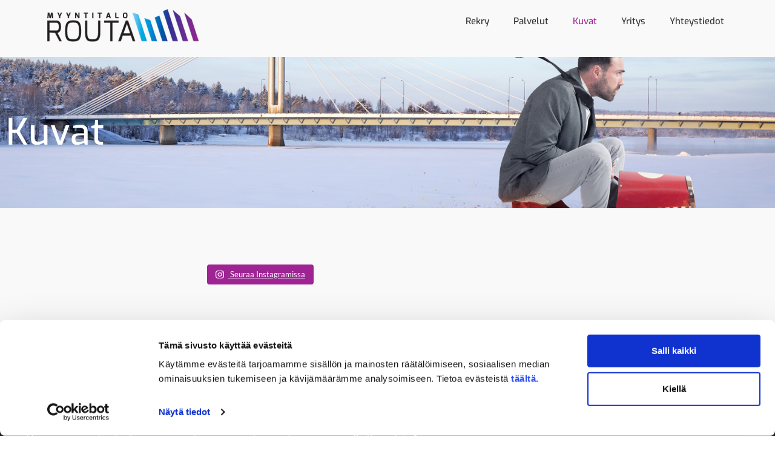

--- FILE ---
content_type: text/html; charset=UTF-8
request_url: https://www.myyntitalorouta.fi/kuvat/
body_size: 13519
content:
<!doctype html>
<html lang="fi">
<head>
	<meta charset="UTF-8">
		<meta name="viewport" content="width=device-width, initial-scale=1">
	<link rel="profile" href="http://gmpg.org/xfn/11">
	<meta name='robots' content='index, follow, max-image-preview:large, max-snippet:-1, max-video-preview:-1' />

	<!-- This site is optimized with the Yoast SEO plugin v26.8 - https://yoast.com/product/yoast-seo-wordpress/ -->
	<title>Kuvat - Myyntitalo Routa</title>
	<link rel="canonical" href="https://www.myyntitalorouta.fi/kuvat/" />
	<meta property="og:locale" content="fi_FI" />
	<meta property="og:type" content="article" />
	<meta property="og:title" content="Kuvat - Myyntitalo Routa" />
	<meta property="og:url" content="https://www.myyntitalorouta.fi/kuvat/" />
	<meta property="og:site_name" content="Myyntitalo Routa" />
	<meta property="article:modified_time" content="2021-11-17T10:57:24+00:00" />
	<meta property="og:image" content="https://www.myyntitalorouta.fi/wp-content/uploads/2021/11/Myyntitalo-Routa-polkuauto.jpg" />
	<meta property="og:image:width" content="1500" />
	<meta property="og:image:height" content="679" />
	<meta property="og:image:type" content="image/jpeg" />
	<meta name="twitter:card" content="summary_large_image" />
	<script type="application/ld+json" class="yoast-schema-graph">{"@context":"https://schema.org","@graph":[{"@type":"WebPage","@id":"https://www.myyntitalorouta.fi/kuvat/","url":"https://www.myyntitalorouta.fi/kuvat/","name":"Kuvat - Myyntitalo Routa","isPartOf":{"@id":"https://www.myyntitalorouta.fi/#website"},"primaryImageOfPage":{"@id":"https://www.myyntitalorouta.fi/kuvat/#primaryimage"},"image":{"@id":"https://www.myyntitalorouta.fi/kuvat/#primaryimage"},"thumbnailUrl":"https://www.myyntitalorouta.fi/wp-content/uploads/2021/11/Myyntitalo-Routa-polkuauto.jpg","datePublished":"2019-01-29T13:47:23+00:00","dateModified":"2021-11-17T10:57:24+00:00","breadcrumb":{"@id":"https://www.myyntitalorouta.fi/kuvat/#breadcrumb"},"inLanguage":"fi","potentialAction":[{"@type":"ReadAction","target":["https://www.myyntitalorouta.fi/kuvat/"]}]},{"@type":"ImageObject","inLanguage":"fi","@id":"https://www.myyntitalorouta.fi/kuvat/#primaryimage","url":"https://www.myyntitalorouta.fi/wp-content/uploads/2021/11/Myyntitalo-Routa-polkuauto.jpg","contentUrl":"https://www.myyntitalorouta.fi/wp-content/uploads/2021/11/Myyntitalo-Routa-polkuauto.jpg","width":1500,"height":679},{"@type":"BreadcrumbList","@id":"https://www.myyntitalorouta.fi/kuvat/#breadcrumb","itemListElement":[{"@type":"ListItem","position":1,"name":"Home","item":"https://www.myyntitalorouta.fi/"},{"@type":"ListItem","position":2,"name":"Kuvat"}]},{"@type":"WebSite","@id":"https://www.myyntitalorouta.fi/#website","url":"https://www.myyntitalorouta.fi/","name":"Myyntitalo Routa","description":"Ammattitaito, laatu, tiimihenki","potentialAction":[{"@type":"SearchAction","target":{"@type":"EntryPoint","urlTemplate":"https://www.myyntitalorouta.fi/?s={search_term_string}"},"query-input":{"@type":"PropertyValueSpecification","valueRequired":true,"valueName":"search_term_string"}}],"inLanguage":"fi"}]}</script>
	<!-- / Yoast SEO plugin. -->


<link rel="alternate" type="application/rss+xml" title="Myyntitalo Routa &raquo; syöte" href="https://www.myyntitalorouta.fi/feed/" />
<link rel="alternate" type="application/rss+xml" title="Myyntitalo Routa &raquo; kommenttien syöte" href="https://www.myyntitalorouta.fi/comments/feed/" />
<link rel="alternate" title="oEmbed (JSON)" type="application/json+oembed" href="https://www.myyntitalorouta.fi/wp-json/oembed/1.0/embed?url=https%3A%2F%2Fwww.myyntitalorouta.fi%2Fkuvat%2F" />
<link rel="alternate" title="oEmbed (XML)" type="text/xml+oembed" href="https://www.myyntitalorouta.fi/wp-json/oembed/1.0/embed?url=https%3A%2F%2Fwww.myyntitalorouta.fi%2Fkuvat%2F&#038;format=xml" />
<style id='wp-img-auto-sizes-contain-inline-css' type='text/css'>
img:is([sizes=auto i],[sizes^="auto," i]){contain-intrinsic-size:3000px 1500px}
/*# sourceURL=wp-img-auto-sizes-contain-inline-css */
</style>

<link rel='stylesheet' id='sbi_styles-css' href='https://www.myyntitalorouta.fi/wp-content/plugins/instagram-feed/css/sbi-styles.min.css?ver=6.10.0' type='text/css' media='all' />
<style id='wp-emoji-styles-inline-css' type='text/css'>

	img.wp-smiley, img.emoji {
		display: inline !important;
		border: none !important;
		box-shadow: none !important;
		height: 1em !important;
		width: 1em !important;
		margin: 0 0.07em !important;
		vertical-align: -0.1em !important;
		background: none !important;
		padding: 0 !important;
	}
/*# sourceURL=wp-emoji-styles-inline-css */
</style>
<link rel='stylesheet' id='wp-block-library-css' href='https://www.myyntitalorouta.fi/wp-includes/css/dist/block-library/style.min.css?ver=6.9' type='text/css' media='all' />
<style id='classic-theme-styles-inline-css' type='text/css'>
/*! This file is auto-generated */
.wp-block-button__link{color:#fff;background-color:#32373c;border-radius:9999px;box-shadow:none;text-decoration:none;padding:calc(.667em + 2px) calc(1.333em + 2px);font-size:1.125em}.wp-block-file__button{background:#32373c;color:#fff;text-decoration:none}
/*# sourceURL=/wp-includes/css/classic-themes.min.css */
</style>
<style id='global-styles-inline-css' type='text/css'>
:root{--wp--preset--aspect-ratio--square: 1;--wp--preset--aspect-ratio--4-3: 4/3;--wp--preset--aspect-ratio--3-4: 3/4;--wp--preset--aspect-ratio--3-2: 3/2;--wp--preset--aspect-ratio--2-3: 2/3;--wp--preset--aspect-ratio--16-9: 16/9;--wp--preset--aspect-ratio--9-16: 9/16;--wp--preset--color--black: #000000;--wp--preset--color--cyan-bluish-gray: #abb8c3;--wp--preset--color--white: #ffffff;--wp--preset--color--pale-pink: #f78da7;--wp--preset--color--vivid-red: #cf2e2e;--wp--preset--color--luminous-vivid-orange: #ff6900;--wp--preset--color--luminous-vivid-amber: #fcb900;--wp--preset--color--light-green-cyan: #7bdcb5;--wp--preset--color--vivid-green-cyan: #00d084;--wp--preset--color--pale-cyan-blue: #8ed1fc;--wp--preset--color--vivid-cyan-blue: #0693e3;--wp--preset--color--vivid-purple: #9b51e0;--wp--preset--gradient--vivid-cyan-blue-to-vivid-purple: linear-gradient(135deg,rgb(6,147,227) 0%,rgb(155,81,224) 100%);--wp--preset--gradient--light-green-cyan-to-vivid-green-cyan: linear-gradient(135deg,rgb(122,220,180) 0%,rgb(0,208,130) 100%);--wp--preset--gradient--luminous-vivid-amber-to-luminous-vivid-orange: linear-gradient(135deg,rgb(252,185,0) 0%,rgb(255,105,0) 100%);--wp--preset--gradient--luminous-vivid-orange-to-vivid-red: linear-gradient(135deg,rgb(255,105,0) 0%,rgb(207,46,46) 100%);--wp--preset--gradient--very-light-gray-to-cyan-bluish-gray: linear-gradient(135deg,rgb(238,238,238) 0%,rgb(169,184,195) 100%);--wp--preset--gradient--cool-to-warm-spectrum: linear-gradient(135deg,rgb(74,234,220) 0%,rgb(151,120,209) 20%,rgb(207,42,186) 40%,rgb(238,44,130) 60%,rgb(251,105,98) 80%,rgb(254,248,76) 100%);--wp--preset--gradient--blush-light-purple: linear-gradient(135deg,rgb(255,206,236) 0%,rgb(152,150,240) 100%);--wp--preset--gradient--blush-bordeaux: linear-gradient(135deg,rgb(254,205,165) 0%,rgb(254,45,45) 50%,rgb(107,0,62) 100%);--wp--preset--gradient--luminous-dusk: linear-gradient(135deg,rgb(255,203,112) 0%,rgb(199,81,192) 50%,rgb(65,88,208) 100%);--wp--preset--gradient--pale-ocean: linear-gradient(135deg,rgb(255,245,203) 0%,rgb(182,227,212) 50%,rgb(51,167,181) 100%);--wp--preset--gradient--electric-grass: linear-gradient(135deg,rgb(202,248,128) 0%,rgb(113,206,126) 100%);--wp--preset--gradient--midnight: linear-gradient(135deg,rgb(2,3,129) 0%,rgb(40,116,252) 100%);--wp--preset--font-size--small: 13px;--wp--preset--font-size--medium: 20px;--wp--preset--font-size--large: 36px;--wp--preset--font-size--x-large: 42px;--wp--preset--spacing--20: 0.44rem;--wp--preset--spacing--30: 0.67rem;--wp--preset--spacing--40: 1rem;--wp--preset--spacing--50: 1.5rem;--wp--preset--spacing--60: 2.25rem;--wp--preset--spacing--70: 3.38rem;--wp--preset--spacing--80: 5.06rem;--wp--preset--shadow--natural: 6px 6px 9px rgba(0, 0, 0, 0.2);--wp--preset--shadow--deep: 12px 12px 50px rgba(0, 0, 0, 0.4);--wp--preset--shadow--sharp: 6px 6px 0px rgba(0, 0, 0, 0.2);--wp--preset--shadow--outlined: 6px 6px 0px -3px rgb(255, 255, 255), 6px 6px rgb(0, 0, 0);--wp--preset--shadow--crisp: 6px 6px 0px rgb(0, 0, 0);}:where(.is-layout-flex){gap: 0.5em;}:where(.is-layout-grid){gap: 0.5em;}body .is-layout-flex{display: flex;}.is-layout-flex{flex-wrap: wrap;align-items: center;}.is-layout-flex > :is(*, div){margin: 0;}body .is-layout-grid{display: grid;}.is-layout-grid > :is(*, div){margin: 0;}:where(.wp-block-columns.is-layout-flex){gap: 2em;}:where(.wp-block-columns.is-layout-grid){gap: 2em;}:where(.wp-block-post-template.is-layout-flex){gap: 1.25em;}:where(.wp-block-post-template.is-layout-grid){gap: 1.25em;}.has-black-color{color: var(--wp--preset--color--black) !important;}.has-cyan-bluish-gray-color{color: var(--wp--preset--color--cyan-bluish-gray) !important;}.has-white-color{color: var(--wp--preset--color--white) !important;}.has-pale-pink-color{color: var(--wp--preset--color--pale-pink) !important;}.has-vivid-red-color{color: var(--wp--preset--color--vivid-red) !important;}.has-luminous-vivid-orange-color{color: var(--wp--preset--color--luminous-vivid-orange) !important;}.has-luminous-vivid-amber-color{color: var(--wp--preset--color--luminous-vivid-amber) !important;}.has-light-green-cyan-color{color: var(--wp--preset--color--light-green-cyan) !important;}.has-vivid-green-cyan-color{color: var(--wp--preset--color--vivid-green-cyan) !important;}.has-pale-cyan-blue-color{color: var(--wp--preset--color--pale-cyan-blue) !important;}.has-vivid-cyan-blue-color{color: var(--wp--preset--color--vivid-cyan-blue) !important;}.has-vivid-purple-color{color: var(--wp--preset--color--vivid-purple) !important;}.has-black-background-color{background-color: var(--wp--preset--color--black) !important;}.has-cyan-bluish-gray-background-color{background-color: var(--wp--preset--color--cyan-bluish-gray) !important;}.has-white-background-color{background-color: var(--wp--preset--color--white) !important;}.has-pale-pink-background-color{background-color: var(--wp--preset--color--pale-pink) !important;}.has-vivid-red-background-color{background-color: var(--wp--preset--color--vivid-red) !important;}.has-luminous-vivid-orange-background-color{background-color: var(--wp--preset--color--luminous-vivid-orange) !important;}.has-luminous-vivid-amber-background-color{background-color: var(--wp--preset--color--luminous-vivid-amber) !important;}.has-light-green-cyan-background-color{background-color: var(--wp--preset--color--light-green-cyan) !important;}.has-vivid-green-cyan-background-color{background-color: var(--wp--preset--color--vivid-green-cyan) !important;}.has-pale-cyan-blue-background-color{background-color: var(--wp--preset--color--pale-cyan-blue) !important;}.has-vivid-cyan-blue-background-color{background-color: var(--wp--preset--color--vivid-cyan-blue) !important;}.has-vivid-purple-background-color{background-color: var(--wp--preset--color--vivid-purple) !important;}.has-black-border-color{border-color: var(--wp--preset--color--black) !important;}.has-cyan-bluish-gray-border-color{border-color: var(--wp--preset--color--cyan-bluish-gray) !important;}.has-white-border-color{border-color: var(--wp--preset--color--white) !important;}.has-pale-pink-border-color{border-color: var(--wp--preset--color--pale-pink) !important;}.has-vivid-red-border-color{border-color: var(--wp--preset--color--vivid-red) !important;}.has-luminous-vivid-orange-border-color{border-color: var(--wp--preset--color--luminous-vivid-orange) !important;}.has-luminous-vivid-amber-border-color{border-color: var(--wp--preset--color--luminous-vivid-amber) !important;}.has-light-green-cyan-border-color{border-color: var(--wp--preset--color--light-green-cyan) !important;}.has-vivid-green-cyan-border-color{border-color: var(--wp--preset--color--vivid-green-cyan) !important;}.has-pale-cyan-blue-border-color{border-color: var(--wp--preset--color--pale-cyan-blue) !important;}.has-vivid-cyan-blue-border-color{border-color: var(--wp--preset--color--vivid-cyan-blue) !important;}.has-vivid-purple-border-color{border-color: var(--wp--preset--color--vivid-purple) !important;}.has-vivid-cyan-blue-to-vivid-purple-gradient-background{background: var(--wp--preset--gradient--vivid-cyan-blue-to-vivid-purple) !important;}.has-light-green-cyan-to-vivid-green-cyan-gradient-background{background: var(--wp--preset--gradient--light-green-cyan-to-vivid-green-cyan) !important;}.has-luminous-vivid-amber-to-luminous-vivid-orange-gradient-background{background: var(--wp--preset--gradient--luminous-vivid-amber-to-luminous-vivid-orange) !important;}.has-luminous-vivid-orange-to-vivid-red-gradient-background{background: var(--wp--preset--gradient--luminous-vivid-orange-to-vivid-red) !important;}.has-very-light-gray-to-cyan-bluish-gray-gradient-background{background: var(--wp--preset--gradient--very-light-gray-to-cyan-bluish-gray) !important;}.has-cool-to-warm-spectrum-gradient-background{background: var(--wp--preset--gradient--cool-to-warm-spectrum) !important;}.has-blush-light-purple-gradient-background{background: var(--wp--preset--gradient--blush-light-purple) !important;}.has-blush-bordeaux-gradient-background{background: var(--wp--preset--gradient--blush-bordeaux) !important;}.has-luminous-dusk-gradient-background{background: var(--wp--preset--gradient--luminous-dusk) !important;}.has-pale-ocean-gradient-background{background: var(--wp--preset--gradient--pale-ocean) !important;}.has-electric-grass-gradient-background{background: var(--wp--preset--gradient--electric-grass) !important;}.has-midnight-gradient-background{background: var(--wp--preset--gradient--midnight) !important;}.has-small-font-size{font-size: var(--wp--preset--font-size--small) !important;}.has-medium-font-size{font-size: var(--wp--preset--font-size--medium) !important;}.has-large-font-size{font-size: var(--wp--preset--font-size--large) !important;}.has-x-large-font-size{font-size: var(--wp--preset--font-size--x-large) !important;}
:where(.wp-block-post-template.is-layout-flex){gap: 1.25em;}:where(.wp-block-post-template.is-layout-grid){gap: 1.25em;}
:where(.wp-block-term-template.is-layout-flex){gap: 1.25em;}:where(.wp-block-term-template.is-layout-grid){gap: 1.25em;}
:where(.wp-block-columns.is-layout-flex){gap: 2em;}:where(.wp-block-columns.is-layout-grid){gap: 2em;}
:root :where(.wp-block-pullquote){font-size: 1.5em;line-height: 1.6;}
/*# sourceURL=global-styles-inline-css */
</style>
<link rel='stylesheet' id='sh-theme-css' href='https://www.myyntitalorouta.fi/wp-content/themes/sininen-harka-teema/style.css?ver=2.2.0' type='text/css' media='all' />
<link rel='stylesheet' id='sh-theme-theme-style-css' href='https://www.myyntitalorouta.fi/wp-content/themes/sininen-harka-teema/theme.css?ver=2.2.0' type='text/css' media='all' />
<link rel='stylesheet' id='elementor-frontend-css' href='https://www.myyntitalorouta.fi/wp-content/plugins/elementor/assets/css/frontend.min.css?ver=3.34.2' type='text/css' media='all' />
<style id='elementor-frontend-inline-css' type='text/css'>
.elementor-19 .elementor-element.elementor-element-1bcd8ff9:not(.elementor-motion-effects-element-type-background), .elementor-19 .elementor-element.elementor-element-1bcd8ff9 > .elementor-motion-effects-container > .elementor-motion-effects-layer{background-image:url("https://www.myyntitalorouta.fi/wp-content/uploads/2021/11/Myyntitalo-Routa-polkuauto.jpg");}
/*# sourceURL=elementor-frontend-inline-css */
</style>
<link rel='stylesheet' id='widget-image-css' href='https://www.myyntitalorouta.fi/wp-content/plugins/elementor/assets/css/widget-image.min.css?ver=3.34.2' type='text/css' media='all' />
<link rel='stylesheet' id='widget-nav-menu-css' href='https://www.myyntitalorouta.fi/wp-content/plugins/elementor-pro/assets/css/widget-nav-menu.min.css?ver=3.34.1' type='text/css' media='all' />
<link rel='stylesheet' id='e-animation-grow-css' href='https://www.myyntitalorouta.fi/wp-content/plugins/elementor/assets/lib/animations/styles/e-animation-grow.min.css?ver=3.34.2' type='text/css' media='all' />
<link rel='stylesheet' id='widget-social-icons-css' href='https://www.myyntitalorouta.fi/wp-content/plugins/elementor/assets/css/widget-social-icons.min.css?ver=3.34.2' type='text/css' media='all' />
<link rel='stylesheet' id='e-apple-webkit-css' href='https://www.myyntitalorouta.fi/wp-content/plugins/elementor/assets/css/conditionals/apple-webkit.min.css?ver=3.34.2' type='text/css' media='all' />
<link rel='stylesheet' id='widget-heading-css' href='https://www.myyntitalorouta.fi/wp-content/plugins/elementor/assets/css/widget-heading.min.css?ver=3.34.2' type='text/css' media='all' />
<link rel='stylesheet' id='widget-icon-list-css' href='https://www.myyntitalorouta.fi/wp-content/plugins/elementor/assets/css/widget-icon-list.min.css?ver=3.34.2' type='text/css' media='all' />
<link rel='stylesheet' id='elementor-icons-css' href='https://www.myyntitalorouta.fi/wp-content/plugins/elementor/assets/lib/eicons/css/elementor-icons.min.css?ver=5.46.0' type='text/css' media='all' />
<link rel='stylesheet' id='elementor-post-586-css' href='https://www.myyntitalorouta.fi/wp-content/uploads/elementor/css/post-586.css?ver=1768960254' type='text/css' media='all' />
<link rel='stylesheet' id='font-awesome-css' href='https://www.myyntitalorouta.fi/wp-content/plugins/elementor/assets/lib/font-awesome/css/font-awesome.min.css?ver=4.7.0' type='text/css' media='all' />
<link rel='stylesheet' id='sbistyles-css' href='https://www.myyntitalorouta.fi/wp-content/plugins/instagram-feed/css/sbi-styles.min.css?ver=6.10.0' type='text/css' media='all' />
<link rel='stylesheet' id='elementor-post-11-css' href='https://www.myyntitalorouta.fi/wp-content/uploads/elementor/css/post-11.css?ver=1768960254' type='text/css' media='all' />
<link rel='stylesheet' id='elementor-post-15-css' href='https://www.myyntitalorouta.fi/wp-content/uploads/elementor/css/post-15.css?ver=1768960254' type='text/css' media='all' />
<link rel='stylesheet' id='elementor-post-19-css' href='https://www.myyntitalorouta.fi/wp-content/uploads/elementor/css/post-19.css?ver=1768960528' type='text/css' media='all' />
<link rel='stylesheet' id='sh-theme-child-style-css' href='https://www.myyntitalorouta.fi/wp-content/themes/sininen-harka-teema-child/style.css?ver=1.0.0' type='text/css' media='all' />
<link rel='stylesheet' id='elementor-gf-local-exo-css' href='https://www.myyntitalorouta.fi/wp-content/uploads/elementor/google-fonts/css/exo.css?ver=1742266123' type='text/css' media='all' />
<link rel='stylesheet' id='elementor-gf-local-lato-css' href='https://www.myyntitalorouta.fi/wp-content/uploads/elementor/google-fonts/css/lato.css?ver=1742266123' type='text/css' media='all' />
<link rel='stylesheet' id='elementor-gf-local-opensans-css' href='https://www.myyntitalorouta.fi/wp-content/uploads/elementor/google-fonts/css/opensans.css?ver=1742266125' type='text/css' media='all' />
<script type="text/javascript" src="https://www.myyntitalorouta.fi/wp-includes/js/jquery/jquery.min.js?ver=3.7.1" id="jquery-core-js"></script>
<script type="text/javascript" src="https://www.myyntitalorouta.fi/wp-includes/js/jquery/jquery-migrate.min.js?ver=3.4.1" id="jquery-migrate-js"></script>
<script type="text/javascript" src="https://www.myyntitalorouta.fi/wp-content/themes/sininen-harka-teema/sh-theme.js?ver=1.0.0" id="sh-theme-js-js"></script>
<link rel="https://api.w.org/" href="https://www.myyntitalorouta.fi/wp-json/" /><link rel="alternate" title="JSON" type="application/json" href="https://www.myyntitalorouta.fi/wp-json/wp/v2/pages/109" /><link rel="EditURI" type="application/rsd+xml" title="RSD" href="https://www.myyntitalorouta.fi/xmlrpc.php?rsd" />
<meta name="generator" content="WordPress 6.9" />
<link rel='shortlink' href='https://www.myyntitalorouta.fi/?p=109' />
<!-- start Simple Custom CSS and JS -->
<style type="text/css">
/* Leipäteksti */

body {
  font-family: "Lato", sans-serif;
}

p {
  font-family: "Lato", sans-serif;
}

/* H1 */

h1 {
  font-family: "Exo", sans-serif;
  font-size: 60px;
  line-height: 100%;
  color: #fff;
}

/* H2 */

h2 {
  	font-family: "Exo", sans-serif;
    font-size: 36px;
  	line-height: 100%;
}
@media only screen and (max-width: 600px) {
h2 {
    font-size: 28px;
	line-height: 120%;
}}

/* H3 */

h3 {
  	font-family: "Exo", sans-serif;
    font-size: 24px;
  	line-height: 100%;
}
@media only screen and (max-width: 600px) {
h3 {
    font-size: 20px;
	line-height: 120%;
}}

/* Hyperlinkit */

.elementor-widget-theme-post-content a, .elementor-text-editor a {
    text-decoration: underline !important;
  	color: #424242;
}
.elementor-widget-theme-post-content a:hover, .elementor-text-editor a:hover {
    text-decoration: none !important;
    color: #9e2494;
}
.elementor-button-text {
    text-decoration: none !important;
}</style>
<!-- end Simple Custom CSS and JS -->
<meta name="generator" content="Elementor 3.34.2; features: additional_custom_breakpoints; settings: css_print_method-external, google_font-enabled, font_display-auto">
<script id="Cookiebot" src="https://consent.cookiebot.com/uc.js" data-cbid="45babf0b-aa60-4584-ae75-8e05862f08d0" data-blockingmode="auto" type="text/javascript"></script>
			<style>
				.e-con.e-parent:nth-of-type(n+4):not(.e-lazyloaded):not(.e-no-lazyload),
				.e-con.e-parent:nth-of-type(n+4):not(.e-lazyloaded):not(.e-no-lazyload) * {
					background-image: none !important;
				}
				@media screen and (max-height: 1024px) {
					.e-con.e-parent:nth-of-type(n+3):not(.e-lazyloaded):not(.e-no-lazyload),
					.e-con.e-parent:nth-of-type(n+3):not(.e-lazyloaded):not(.e-no-lazyload) * {
						background-image: none !important;
					}
				}
				@media screen and (max-height: 640px) {
					.e-con.e-parent:nth-of-type(n+2):not(.e-lazyloaded):not(.e-no-lazyload),
					.e-con.e-parent:nth-of-type(n+2):not(.e-lazyloaded):not(.e-no-lazyload) * {
						background-image: none !important;
					}
				}
			</style>
			<!-- Global site tag (gtag.js) - Google Analytics -->
<script async src="https://www.googletagmanager.com/gtag/js?id=UA-134141966-1"></script>
<script>
  window.dataLayer = window.dataLayer || [];
  function gtag(){dataLayer.push(arguments);}
  gtag('js', new Date());

  gtag('config', 'UA-134141966-1');
</script>

<meta name="google-site-verification" content="TezVVZzoumT1st2AKoVy2fstLvwtsMy48P6iA8RkmGI" /></head>
<body class="wp-singular page-template-default page page-id-109 wp-theme-sininen-harka-teema wp-child-theme-sininen-harka-teema-child elementor-default elementor-kit-586 elementor-page-19">

		<header data-elementor-type="header" data-elementor-id="11" class="elementor elementor-11 elementor-bc-flex-widget elementor-location-header" data-elementor-post-type="elementor_library">
					<section class="elementor-section elementor-top-section elementor-element elementor-element-500d273 elementor-section-content-middle elementor-section-stretched elementor-section-full_width elementor-section-height-default elementor-section-height-default" data-id="500d273" data-element_type="section" data-settings="{&quot;stretch_section&quot;:&quot;section-stretched&quot;,&quot;background_background&quot;:&quot;classic&quot;}">
						<div class="elementor-container elementor-column-gap-no">
					<div class="elementor-column elementor-col-33 elementor-top-column elementor-element elementor-element-23382f9e" data-id="23382f9e" data-element_type="column">
			<div class="elementor-widget-wrap elementor-element-populated">
						<div class="elementor-element elementor-element-35247f1c elementor-widget elementor-widget-image" data-id="35247f1c" data-element_type="widget" data-widget_type="image.default">
				<div class="elementor-widget-container">
																<a href="https://www.myyntitalorouta.fi">
							<img src="https://www.myyntitalorouta.fi/wp-content/uploads/elementor/thumbs/myyntitalo-routa_pos-o2oqluo6hunf39jtjy6gedz3ite6xp1nkkqlc8a2sc.png" title="myyntitalo-routa_pos" alt="myyntitalo-routa_pos" loading="lazy" />								</a>
															</div>
				</div>
					</div>
		</div>
				<div class="elementor-column elementor-col-66 elementor-top-column elementor-element elementor-element-16c98dd1" data-id="16c98dd1" data-element_type="column">
			<div class="elementor-widget-wrap elementor-element-populated">
						<div class="elementor-element elementor-element-47f9582d elementor-nav-menu__align-end elementor-nav-menu--stretch elementor-nav-menu--dropdown-tablet elementor-nav-menu__text-align-aside elementor-nav-menu--toggle elementor-nav-menu--burger elementor-widget elementor-widget-nav-menu" data-id="47f9582d" data-element_type="widget" data-settings="{&quot;full_width&quot;:&quot;stretch&quot;,&quot;layout&quot;:&quot;horizontal&quot;,&quot;submenu_icon&quot;:{&quot;value&quot;:&quot;&lt;i class=\&quot;fa fa-caret-down\&quot; aria-hidden=\&quot;true\&quot;&gt;&lt;\/i&gt;&quot;,&quot;library&quot;:&quot;fa-solid&quot;},&quot;toggle&quot;:&quot;burger&quot;}" data-widget_type="nav-menu.default">
				<div class="elementor-widget-container">
								<nav aria-label="Menu" class="elementor-nav-menu--main elementor-nav-menu__container elementor-nav-menu--layout-horizontal e--pointer-overline e--animation-fade">
				<ul id="menu-1-47f9582d" class="elementor-nav-menu"><li class="menu-item menu-item-type-post_type menu-item-object-page menu-item-has-children menu-item-146"><a href="https://www.myyntitalorouta.fi/rekry/" class="elementor-item">Rekry</a>
<ul class="sub-menu elementor-nav-menu--dropdown">
	<li class="menu-item menu-item-type-post_type menu-item-object-page menu-item-272"><a href="https://www.myyntitalorouta.fi/hae-toihin/" class="elementor-sub-item">Hae töihin</a></li>
</ul>
</li>
<li class="menu-item menu-item-type-post_type menu-item-object-page menu-item-148"><a href="https://www.myyntitalorouta.fi/palvelut/" class="elementor-item">Palvelut</a></li>
<li class="menu-item menu-item-type-post_type menu-item-object-page current-menu-item page_item page-item-109 current_page_item menu-item-144"><a href="https://www.myyntitalorouta.fi/kuvat/" aria-current="page" class="elementor-item elementor-item-active">Kuvat</a></li>
<li class="menu-item menu-item-type-post_type menu-item-object-page menu-item-147"><a href="https://www.myyntitalorouta.fi/yritys/" class="elementor-item">Yritys</a></li>
<li class="menu-item menu-item-type-post_type menu-item-object-page menu-item-145"><a href="https://www.myyntitalorouta.fi/yhteystiedot/" class="elementor-item">Yhteystiedot</a></li>
</ul>			</nav>
					<div class="elementor-menu-toggle" role="button" tabindex="0" aria-label="Menu Toggle" aria-expanded="false">
			<i aria-hidden="true" role="presentation" class="elementor-menu-toggle__icon--open eicon-menu-bar"></i><i aria-hidden="true" role="presentation" class="elementor-menu-toggle__icon--close eicon-close"></i>		</div>
					<nav class="elementor-nav-menu--dropdown elementor-nav-menu__container" aria-hidden="true">
				<ul id="menu-2-47f9582d" class="elementor-nav-menu"><li class="menu-item menu-item-type-post_type menu-item-object-page menu-item-has-children menu-item-146"><a href="https://www.myyntitalorouta.fi/rekry/" class="elementor-item" tabindex="-1">Rekry</a>
<ul class="sub-menu elementor-nav-menu--dropdown">
	<li class="menu-item menu-item-type-post_type menu-item-object-page menu-item-272"><a href="https://www.myyntitalorouta.fi/hae-toihin/" class="elementor-sub-item" tabindex="-1">Hae töihin</a></li>
</ul>
</li>
<li class="menu-item menu-item-type-post_type menu-item-object-page menu-item-148"><a href="https://www.myyntitalorouta.fi/palvelut/" class="elementor-item" tabindex="-1">Palvelut</a></li>
<li class="menu-item menu-item-type-post_type menu-item-object-page current-menu-item page_item page-item-109 current_page_item menu-item-144"><a href="https://www.myyntitalorouta.fi/kuvat/" aria-current="page" class="elementor-item elementor-item-active" tabindex="-1">Kuvat</a></li>
<li class="menu-item menu-item-type-post_type menu-item-object-page menu-item-147"><a href="https://www.myyntitalorouta.fi/yritys/" class="elementor-item" tabindex="-1">Yritys</a></li>
<li class="menu-item menu-item-type-post_type menu-item-object-page menu-item-145"><a href="https://www.myyntitalorouta.fi/yhteystiedot/" class="elementor-item" tabindex="-1">Yhteystiedot</a></li>
</ul>			</nav>
						</div>
				</div>
					</div>
		</div>
					</div>
		</section>
				</header>
				<div data-elementor-type="single" data-elementor-id="19" class="elementor elementor-19 elementor-location-single post-109 page type-page status-publish has-post-thumbnail hentry" data-elementor-post-type="elementor_library">
					<section class="elementor-section elementor-top-section elementor-element elementor-element-1bcd8ff9 elementor-section-stretched elementor-section-height-min-height elementor-section-boxed elementor-section-height-default elementor-section-items-middle" data-id="1bcd8ff9" data-element_type="section" data-settings="{&quot;stretch_section&quot;:&quot;section-stretched&quot;,&quot;background_background&quot;:&quot;classic&quot;}">
						<div class="elementor-container elementor-column-gap-default">
					<div class="elementor-column elementor-col-100 elementor-top-column elementor-element elementor-element-167ba3b0" data-id="167ba3b0" data-element_type="column">
			<div class="elementor-widget-wrap elementor-element-populated">
						<div class="elementor-element elementor-element-c2af582 elementor-widget elementor-widget-theme-post-title elementor-page-title elementor-widget-heading" data-id="c2af582" data-element_type="widget" data-widget_type="theme-post-title.default">
				<div class="elementor-widget-container">
					<h1 class="elementor-heading-title elementor-size-default">Kuvat</h1>				</div>
				</div>
					</div>
		</div>
					</div>
		</section>
				<section class="elementor-section elementor-top-section elementor-element elementor-element-7b997ea6 elementor-section-boxed elementor-section-height-default elementor-section-height-default" data-id="7b997ea6" data-element_type="section" data-settings="{&quot;background_background&quot;:&quot;classic&quot;}">
						<div class="elementor-container elementor-column-gap-default">
					<div class="elementor-column elementor-col-100 elementor-top-column elementor-element elementor-element-7738a040" data-id="7738a040" data-element_type="column">
			<div class="elementor-widget-wrap elementor-element-populated">
						<div class="elementor-element elementor-element-11510582 elementor-widget elementor-widget-theme-post-content" data-id="11510582" data-element_type="widget" data-widget_type="theme-post-content.default">
				<div class="elementor-widget-container">
					
<div id="sb_instagram"  class="sbi sbi_mob_col_1 sbi_tab_col_2 sbi_col_4" style="padding-bottom: 10px; width: 100%;"	 data-feedid="*1"  data-res="auto" data-cols="4" data-colsmobile="1" data-colstablet="2" data-num="20" data-nummobile="" data-item-padding="5"	 data-shortcode-atts="{&quot;cachetime&quot;:30}"  data-postid="109" data-locatornonce="4e74e21a7e" data-imageaspectratio="1:1" data-sbi-flags="favorLocal">
	
	<div id="sbi_images"  style="gap: 10px;">
			</div>

	<div id="sbi_load" >

	
			<span class="sbi_follow_btn sbi_custom" >
			<a target="_blank"
				rel="nofollow noopener"  href="https://www.instagram.com/myyntitalorouta/" style="background: rgb(158,36,148);color: rgb(255,255,255);">
				<svg class="svg-inline--fa fa-instagram fa-w-14" aria-hidden="true" data-fa-processed="" aria-label="Instagram" data-prefix="fab" data-icon="instagram" role="img" viewBox="0 0 448 512">
                    <path fill="currentColor" d="M224.1 141c-63.6 0-114.9 51.3-114.9 114.9s51.3 114.9 114.9 114.9S339 319.5 339 255.9 287.7 141 224.1 141zm0 189.6c-41.1 0-74.7-33.5-74.7-74.7s33.5-74.7 74.7-74.7 74.7 33.5 74.7 74.7-33.6 74.7-74.7 74.7zm146.4-194.3c0 14.9-12 26.8-26.8 26.8-14.9 0-26.8-12-26.8-26.8s12-26.8 26.8-26.8 26.8 12 26.8 26.8zm76.1 27.2c-1.7-35.9-9.9-67.7-36.2-93.9-26.2-26.2-58-34.4-93.9-36.2-37-2.1-147.9-2.1-184.9 0-35.8 1.7-67.6 9.9-93.9 36.1s-34.4 58-36.2 93.9c-2.1 37-2.1 147.9 0 184.9 1.7 35.9 9.9 67.7 36.2 93.9s58 34.4 93.9 36.2c37 2.1 147.9 2.1 184.9 0 35.9-1.7 67.7-9.9 93.9-36.2 26.2-26.2 34.4-58 36.2-93.9 2.1-37 2.1-147.8 0-184.8zM398.8 388c-7.8 19.6-22.9 34.7-42.6 42.6-29.5 11.7-99.5 9-132.1 9s-102.7 2.6-132.1-9c-19.6-7.8-34.7-22.9-42.6-42.6-11.7-29.5-9-99.5-9-132.1s-2.6-102.7 9-132.1c7.8-19.6 22.9-34.7 42.6-42.6 29.5-11.7 99.5-9 132.1-9s102.7-2.6 132.1 9c19.6 7.8 34.7 22.9 42.6 42.6 11.7 29.5 9 99.5 9 132.1s2.7 102.7-9 132.1z"></path>
                </svg>				<span>Seuraa Instagramissa</span>
			</a>
		</span>
	
</div>
		<span class="sbi_resized_image_data" data-feed-id="*1"
		  data-resized="[]">
	</span>
	</div>


				</div>
				</div>
					</div>
		</div>
					</div>
		</section>
				</div>
				<footer data-elementor-type="footer" data-elementor-id="15" class="elementor elementor-15 elementor-location-footer" data-elementor-post-type="elementor_library">
					<section class="elementor-section elementor-top-section elementor-element elementor-element-1b623c52 elementor-section-stretched elementor-section-boxed elementor-section-height-default elementor-section-height-default" data-id="1b623c52" data-element_type="section" data-settings="{&quot;background_background&quot;:&quot;classic&quot;,&quot;stretch_section&quot;:&quot;section-stretched&quot;}">
						<div class="elementor-container elementor-column-gap-default">
					<div class="elementor-column elementor-col-33 elementor-top-column elementor-element elementor-element-6c0f6907" data-id="6c0f6907" data-element_type="column">
			<div class="elementor-widget-wrap elementor-element-populated">
						<div class="elementor-element elementor-element-4309675 elementor-widget elementor-widget-image" data-id="4309675" data-element_type="widget" data-widget_type="image.default">
				<div class="elementor-widget-container">
															<img src="https://www.myyntitalorouta.fi/wp-content/uploads/elementor/thumbs/myyntitalo-routa_nega-o2fluru1wwpi5jt0kp4uxmjasxptjef3yvl15wwbcw.png" title="myyntitalo-routa_nega" alt="myyntitalo-routa_nega" loading="lazy" />															</div>
				</div>
				<div class="elementor-element elementor-element-4944619a elementor-widget elementor-widget-text-editor" data-id="4944619a" data-element_type="widget" data-widget_type="text-editor.default">
				<div class="elementor-widget-container">
									<p>Myyntitalo Routa Oy on pohjoissuomalaiset juuret omaava ja koko ajan kasvava myyntialan yritys. Tarjoamme useilla paikkakunnilla erilaisia myynnin työtehtäviä erilaisissa ja vaihtuvissa myynti- ja markkinointiprojekteissa.</p>								</div>
				</div>
				<div class="elementor-element elementor-element-6148d373 e-grid-align-left elementor-shape-rounded elementor-grid-0 elementor-widget elementor-widget-social-icons" data-id="6148d373" data-element_type="widget" data-widget_type="social-icons.default">
				<div class="elementor-widget-container">
							<div class="elementor-social-icons-wrapper elementor-grid" role="list">
							<span class="elementor-grid-item" role="listitem">
					<a class="elementor-icon elementor-social-icon elementor-social-icon-facebook elementor-animation-grow elementor-repeater-item-d568d2c" href="https://www.facebook.com/myyntitalorouta" target="_blank">
						<span class="elementor-screen-only">Facebook</span>
													<i class="fa fa-facebook" aria-hidden="true"></i>
											</a>
				</span>
							<span class="elementor-grid-item" role="listitem">
					<a class="elementor-icon elementor-social-icon elementor-social-icon-instagram elementor-animation-grow elementor-repeater-item-cbf8493" href="https://www.instagram.com/myyntitalorouta/" target="_blank">
						<span class="elementor-screen-only">Instagram</span>
													<i class="fa fa-instagram" aria-hidden="true"></i>
											</a>
				</span>
							<span class="elementor-grid-item" role="listitem">
					<a class="elementor-icon elementor-social-icon elementor-social-icon-twitter elementor-animation-grow elementor-repeater-item-4f3fb2a" href="https://twitter.com/myyntitalorouta" target="_blank">
						<span class="elementor-screen-only">Twitter</span>
													<i class="fa fa-twitter" aria-hidden="true"></i>
											</a>
				</span>
							<span class="elementor-grid-item" role="listitem">
					<a class="elementor-icon elementor-social-icon elementor-social-icon-youtube elementor-animation-grow elementor-repeater-item-33978c5" href="https://www.youtube.com/channel/UCKybpzY0YxM04efeHSU4jnw" target="_blank">
						<span class="elementor-screen-only">Youtube</span>
													<i class="fa fa-youtube" aria-hidden="true"></i>
											</a>
				</span>
					</div>
						</div>
				</div>
				<div class="elementor-element elementor-element-cd50d46 elementor-widget elementor-widget-image" data-id="cd50d46" data-element_type="widget" data-widget_type="image.default">
				<div class="elementor-widget-container">
															<img src="https://www.myyntitalorouta.fi/wp-content/uploads/elementor/thumbs/reilu-web-pieni-neg-o342krinpjtixx31uscdlq9ieax78z094yoqhq3wjk.png" title="reilu-web-pieni-neg" alt="reilu-web-pieni-neg" loading="lazy" />															</div>
				</div>
				<section class="elementor-section elementor-inner-section elementor-element elementor-element-25ffff5 elementor-section-boxed elementor-section-height-default elementor-section-height-default" data-id="25ffff5" data-element_type="section">
						<div class="elementor-container elementor-column-gap-default">
					<div class="elementor-column elementor-col-50 elementor-inner-column elementor-element elementor-element-4ff8386" data-id="4ff8386" data-element_type="column">
			<div class="elementor-widget-wrap elementor-element-populated">
						<div class="elementor-element elementor-element-8353041 elementor-widget elementor-widget-image" data-id="8353041" data-element_type="widget" data-widget_type="image.default">
				<div class="elementor-widget-container">
															<img width="300" height="300" src="https://www.myyntitalorouta.fi/wp-content/uploads/2022/09/Kasvajat-2022-Some_1080x1080-FI-4.jpg" class="attachment-full size-full wp-image-2414" alt="" srcset="https://www.myyntitalorouta.fi/wp-content/uploads/2022/09/Kasvajat-2022-Some_1080x1080-FI-4.jpg 300w, https://www.myyntitalorouta.fi/wp-content/uploads/2022/09/Kasvajat-2022-Some_1080x1080-FI-4-150x150.jpg 150w" sizes="(max-width: 300px) 100vw, 300px" />															</div>
				</div>
				<div class="elementor-element elementor-element-bd2ddaf elementor-widget elementor-widget-image" data-id="bd2ddaf" data-element_type="widget" data-widget_type="image.default">
				<div class="elementor-widget-container">
															<img width="300" height="300" src="https://www.myyntitalorouta.fi/wp-content/uploads/2022/09/Menestyjat-2022-Some_1080x1080-FI.jpg" class="attachment-full size-full wp-image-2415" alt="" srcset="https://www.myyntitalorouta.fi/wp-content/uploads/2022/09/Menestyjat-2022-Some_1080x1080-FI.jpg 300w, https://www.myyntitalorouta.fi/wp-content/uploads/2022/09/Menestyjat-2022-Some_1080x1080-FI-150x150.jpg 150w" sizes="(max-width: 300px) 100vw, 300px" />															</div>
				</div>
					</div>
		</div>
				<div class="elementor-column elementor-col-50 elementor-inner-column elementor-element elementor-element-dcbb3ff" data-id="dcbb3ff" data-element_type="column">
			<div class="elementor-widget-wrap elementor-element-populated">
						<div class="elementor-element elementor-element-6b501f2 elementor-widget elementor-widget-image" data-id="6b501f2" data-element_type="widget" data-widget_type="image.default">
				<div class="elementor-widget-container">
															<img width="209" height="300" src="https://www.myyntitalorouta.fi/wp-content/uploads/2022/05/PL_LOGO_Myyntitalo_Routa_Oy_FI_422707_web.jpg" class="attachment-full size-full wp-image-2186" alt="" />															</div>
				</div>
					</div>
		</div>
					</div>
		</section>
					</div>
		</div>
				<div class="elementor-column elementor-col-33 elementor-top-column elementor-element elementor-element-7c1a335b" data-id="7c1a335b" data-element_type="column">
			<div class="elementor-widget-wrap elementor-element-populated">
						<div class="elementor-element elementor-element-1ba101a5 elementor-widget elementor-widget-heading" data-id="1ba101a5" data-element_type="widget" data-widget_type="heading.default">
				<div class="elementor-widget-container">
					<h3 class="elementor-heading-title elementor-size-default">Yhteystiedot</h3>				</div>
				</div>
				<div class="elementor-element elementor-element-434f502 elementor-icon-list--layout-traditional elementor-list-item-link-full_width elementor-widget elementor-widget-icon-list" data-id="434f502" data-element_type="widget" data-widget_type="icon-list.default">
				<div class="elementor-widget-container">
							<ul class="elementor-icon-list-items">
							<li class="elementor-icon-list-item">
											<span class="elementor-icon-list-icon">
																<i class="fa fa-map-marker" aria-hidden="true"></i>
													</span>
										<span class="elementor-icon-list-text">Myyntitalo Routa Oy<br>Kansankatu 2<br>96200 Rovaniemi</span>
									</li>
						</ul>
						</div>
				</div>
					</div>
		</div>
				<div class="elementor-column elementor-col-33 elementor-top-column elementor-element elementor-element-60152965" data-id="60152965" data-element_type="column">
			<div class="elementor-widget-wrap elementor-element-populated">
						<div class="elementor-element elementor-element-17d9464 elementor-widget elementor-widget-heading" data-id="17d9464" data-element_type="widget" data-widget_type="heading.default">
				<div class="elementor-widget-container">
					<h3 class="elementor-heading-title elementor-size-default">Sivukartta</h3>				</div>
				</div>
				<div class="elementor-element elementor-element-78019968 elementor-nav-menu--dropdown-tablet elementor-nav-menu__text-align-aside elementor-widget elementor-widget-nav-menu" data-id="78019968" data-element_type="widget" data-settings="{&quot;layout&quot;:&quot;vertical&quot;,&quot;submenu_icon&quot;:{&quot;value&quot;:&quot;&lt;i class=\&quot;fa fa-caret-down\&quot; aria-hidden=\&quot;true\&quot;&gt;&lt;\/i&gt;&quot;,&quot;library&quot;:&quot;fa-solid&quot;}}" data-widget_type="nav-menu.default">
				<div class="elementor-widget-container">
								<nav aria-label="Menu" class="elementor-nav-menu--main elementor-nav-menu__container elementor-nav-menu--layout-vertical e--pointer-none">
				<ul id="menu-1-78019968" class="elementor-nav-menu sm-vertical"><li class="menu-item menu-item-type-post_type menu-item-object-page menu-item-149"><a href="https://www.myyntitalorouta.fi/hae-toihin/" class="elementor-item">Hae töihin</a></li>
<li class="menu-item menu-item-type-post_type menu-item-object-page menu-item-152"><a href="https://www.myyntitalorouta.fi/rekry/" class="elementor-item">Rekry</a></li>
<li class="menu-item menu-item-type-post_type menu-item-object-page menu-item-154"><a href="https://www.myyntitalorouta.fi/palvelut/" class="elementor-item">Palvelut</a></li>
<li class="menu-item menu-item-type-post_type menu-item-object-page current-menu-item page_item page-item-109 current_page_item menu-item-150"><a href="https://www.myyntitalorouta.fi/kuvat/" aria-current="page" class="elementor-item elementor-item-active">Kuvat</a></li>
<li class="menu-item menu-item-type-post_type menu-item-object-page menu-item-153"><a href="https://www.myyntitalorouta.fi/yritys/" class="elementor-item">Yritys</a></li>
<li class="menu-item menu-item-type-post_type menu-item-object-page menu-item-151"><a href="https://www.myyntitalorouta.fi/yhteystiedot/" class="elementor-item">Yhteystiedot</a></li>
<li class="menu-item menu-item-type-post_type menu-item-object-page menu-item-313"><a href="https://www.myyntitalorouta.fi/evasteet/" class="elementor-item">Evästeet</a></li>
</ul>			</nav>
						<nav class="elementor-nav-menu--dropdown elementor-nav-menu__container" aria-hidden="true">
				<ul id="menu-2-78019968" class="elementor-nav-menu sm-vertical"><li class="menu-item menu-item-type-post_type menu-item-object-page menu-item-149"><a href="https://www.myyntitalorouta.fi/hae-toihin/" class="elementor-item" tabindex="-1">Hae töihin</a></li>
<li class="menu-item menu-item-type-post_type menu-item-object-page menu-item-152"><a href="https://www.myyntitalorouta.fi/rekry/" class="elementor-item" tabindex="-1">Rekry</a></li>
<li class="menu-item menu-item-type-post_type menu-item-object-page menu-item-154"><a href="https://www.myyntitalorouta.fi/palvelut/" class="elementor-item" tabindex="-1">Palvelut</a></li>
<li class="menu-item menu-item-type-post_type menu-item-object-page current-menu-item page_item page-item-109 current_page_item menu-item-150"><a href="https://www.myyntitalorouta.fi/kuvat/" aria-current="page" class="elementor-item elementor-item-active" tabindex="-1">Kuvat</a></li>
<li class="menu-item menu-item-type-post_type menu-item-object-page menu-item-153"><a href="https://www.myyntitalorouta.fi/yritys/" class="elementor-item" tabindex="-1">Yritys</a></li>
<li class="menu-item menu-item-type-post_type menu-item-object-page menu-item-151"><a href="https://www.myyntitalorouta.fi/yhteystiedot/" class="elementor-item" tabindex="-1">Yhteystiedot</a></li>
<li class="menu-item menu-item-type-post_type menu-item-object-page menu-item-313"><a href="https://www.myyntitalorouta.fi/evasteet/" class="elementor-item" tabindex="-1">Evästeet</a></li>
</ul>			</nav>
						</div>
				</div>
					</div>
		</div>
					</div>
		</section>
				<section class="elementor-section elementor-top-section elementor-element elementor-element-b56c17b elementor-section-stretched elementor-section-content-middle elementor-section-boxed elementor-section-height-default elementor-section-height-default" data-id="b56c17b" data-element_type="section" data-settings="{&quot;stretch_section&quot;:&quot;section-stretched&quot;,&quot;background_background&quot;:&quot;classic&quot;}">
						<div class="elementor-container elementor-column-gap-default">
					<div class="elementor-column elementor-col-100 elementor-top-column elementor-element elementor-element-c42ec01" data-id="c42ec01" data-element_type="column">
			<div class="elementor-widget-wrap elementor-element-populated">
						<div class="elementor-element elementor-element-3ad7c17 elementor-widget elementor-widget-heading" data-id="3ad7c17" data-element_type="widget" data-widget_type="heading.default">
				<div class="elementor-widget-container">
					<p class="elementor-heading-title elementor-size-default"> © 2026 Myyntitalo Routa Oy</p>				</div>
				</div>
					</div>
		</div>
					</div>
		</section>
				</footer>
		
<script type="speculationrules">
{"prefetch":[{"source":"document","where":{"and":[{"href_matches":"/*"},{"not":{"href_matches":["/wp-*.php","/wp-admin/*","/wp-content/uploads/*","/wp-content/*","/wp-content/plugins/*","/wp-content/themes/sininen-harka-teema-child/*","/wp-content/themes/sininen-harka-teema/*","/*\\?(.+)"]}},{"not":{"selector_matches":"a[rel~=\"nofollow\"]"}},{"not":{"selector_matches":".no-prefetch, .no-prefetch a"}}]},"eagerness":"conservative"}]}
</script>
<style>
	#wp-admin-bar-new-elementor_lead {
		display: none;
	}
	body.post-type-elementor_lead .wrap a.page-title-action {
		display: none;
	}
</style>
        <script type="text/javascript">
            
            (function() {
                // First, track UTM parameters
                function getQueryParam(name) {
                    const urlParams = new URLSearchParams(window.location.search);
                    return urlParams.get(name);
                }

                function compressValue(value) {
                    if (!value) return '';
                    try {
                        const decodedValue = decodeURIComponent(value);
                        return decodedValue;
                    } catch (e) {
                        return value;
                    }
                }

                function saveLeadSource() {
                    // Get UTM source first
                    const currentUtmSource = compressValue(getQueryParam('utm_source'));
                    
                    // Only proceed if we have a source
                    if (!currentUtmSource) {
                        return;
                    }

                    const cookies = document.cookie.split('; ');
                    const existingCookie = cookies.find(c => {
                        if (!c.startsWith('lenix_utms=')) return false;
                        try {
                            const cookieData = JSON.parse(decodeURIComponent(c.split('=')[1]));
                            return cookieData.lenix_utm_source !== currentUtmSource;
                        } catch (e) {
                            return false;
                        }
                    });
                    
                    // If utm_source is different, save the new one
                    if (!existingCookie) {
                        return;
                    }

                    // Get UTM params without compression
                    const data = {
                        lenix_utm_source: currentUtmSource,
                        lenix_utm_medium: compressValue(getQueryParam('utm_medium')),
                        lenix_utm_campaign: compressValue(getQueryParam('utm_campaign')),
                        lenix_utm_term: compressValue(getQueryParam('utm_term')),
                        lenix_utm_content: compressValue(getQueryParam('utm_content')),
                        lenix_referrer: compressValue(document.referrer),
                        lenix_d: Math.floor(Date.now() / 1000)
                    };

                    // Remove empty values
                    Object.keys(data).forEach(key => {
                        if (!data[key]) delete data[key];
                    });

                    try {
                        const cookieValue = encodeURIComponent(JSON.stringify(data));
                        document.cookie = `lenix_utms=${cookieValue}; path=/; max-age=2592000`;
                        
                        if (window.location.hostname === 'localhost') {
                        }
                    } catch (e) {
                    }
                }

                // New function to track first landing page
                function trackFirstVisit() {
                    // Check if first visit is already tracked
                    // add initial_referrer
                    if (document.cookie.includes('lenix_first_visit=')) {
                        return;
                    }

                    const firstVisitData = {
                        landing_page: window.location.href,
                        landing_page_title: document.title,
                        first_visit_time: Math.floor(Date.now() / 1000),
                        initial_referrer: document.referrer ? document.referrer : 'Direct'
                    };

                    try {
                        const cookieValue = encodeURIComponent(JSON.stringify(firstVisitData));
                        // Set cookie to expire in 30 days
                        document.cookie = `lenix_first_visit=${cookieValue}; path=/; max-age=2592000`;
                        
                        if (window.location.hostname === 'localhost') {
                        }
                    } catch (e) {
                        console.error('Error saving first visit data:', e);
                    }
                }

                // Run both tracking functions
                saveLeadSource();
                trackFirstVisit();
            })();
        </script>
        <!-- Instagram Feed JS -->
<script type="text/javascript">
var sbiajaxurl = "https://www.myyntitalorouta.fi/wp-admin/admin-ajax.php";
</script>
			<script>
				const lazyloadRunObserver = () => {
					const lazyloadBackgrounds = document.querySelectorAll( `.e-con.e-parent:not(.e-lazyloaded)` );
					const lazyloadBackgroundObserver = new IntersectionObserver( ( entries ) => {
						entries.forEach( ( entry ) => {
							if ( entry.isIntersecting ) {
								let lazyloadBackground = entry.target;
								if( lazyloadBackground ) {
									lazyloadBackground.classList.add( 'e-lazyloaded' );
								}
								lazyloadBackgroundObserver.unobserve( entry.target );
							}
						});
					}, { rootMargin: '200px 0px 200px 0px' } );
					lazyloadBackgrounds.forEach( ( lazyloadBackground ) => {
						lazyloadBackgroundObserver.observe( lazyloadBackground );
					} );
				};
				const events = [
					'DOMContentLoaded',
					'elementor/lazyload/observe',
				];
				events.forEach( ( event ) => {
					document.addEventListener( event, lazyloadRunObserver );
				} );
			</script>
			<script type="text/javascript" src="https://www.myyntitalorouta.fi/wp-content/plugins/elementor/assets/js/webpack.runtime.min.js?ver=3.34.2" id="elementor-webpack-runtime-js"></script>
<script type="text/javascript" src="https://www.myyntitalorouta.fi/wp-content/plugins/elementor/assets/js/frontend-modules.min.js?ver=3.34.2" id="elementor-frontend-modules-js"></script>
<script type="text/javascript" src="https://www.myyntitalorouta.fi/wp-includes/js/jquery/ui/core.min.js?ver=1.13.3" id="jquery-ui-core-js"></script>
<script type="text/javascript" id="elementor-frontend-js-before">
/* <![CDATA[ */
var elementorFrontendConfig = {"environmentMode":{"edit":false,"wpPreview":false,"isScriptDebug":false},"i18n":{"shareOnFacebook":"Jaa Facebookissa","shareOnTwitter":"Jaa Twitteriss\u00e4","pinIt":"Kiinnit\u00e4 se","download":"Lataus","downloadImage":"Lataa kuva","fullscreen":"Koko n\u00e4ytt\u00f6","zoom":"Zoom","share":"Jaa","playVideo":"Katso video","previous":"Edellinen","next":"Seuraava","close":"Sulje","a11yCarouselPrevSlideMessage":"Edellinen dia","a11yCarouselNextSlideMessage":"Seuraava dia","a11yCarouselFirstSlideMessage":"T\u00e4m\u00e4 on ensimm\u00e4inen dia","a11yCarouselLastSlideMessage":"T\u00e4m\u00e4 on viimeinen dia","a11yCarouselPaginationBulletMessage":"Mene diaan"},"is_rtl":false,"breakpoints":{"xs":0,"sm":480,"md":768,"lg":1025,"xl":1440,"xxl":1600},"responsive":{"breakpoints":{"mobile":{"label":"Mobiili pystyss\u00e4","value":767,"default_value":767,"direction":"max","is_enabled":true},"mobile_extra":{"label":"Mobiili vaakasuunnassa","value":880,"default_value":880,"direction":"max","is_enabled":false},"tablet":{"label":"Tablet Portrait","value":1024,"default_value":1024,"direction":"max","is_enabled":true},"tablet_extra":{"label":"Tablet Landscape","value":1200,"default_value":1200,"direction":"max","is_enabled":false},"laptop":{"label":"Kannettava tietokone","value":1366,"default_value":1366,"direction":"max","is_enabled":false},"widescreen":{"label":"Widescreen","value":2400,"default_value":2400,"direction":"min","is_enabled":false}},"hasCustomBreakpoints":false},"version":"3.34.2","is_static":false,"experimentalFeatures":{"additional_custom_breakpoints":true,"theme_builder_v2":true,"home_screen":true,"global_classes_should_enforce_capabilities":true,"e_variables":true,"cloud-library":true,"e_opt_in_v4_page":true,"e_interactions":true,"e_editor_one":true,"import-export-customization":true,"e_pro_variables":true},"urls":{"assets":"https:\/\/www.myyntitalorouta.fi\/wp-content\/plugins\/elementor\/assets\/","ajaxurl":"https:\/\/www.myyntitalorouta.fi\/wp-admin\/admin-ajax.php","uploadUrl":"https:\/\/www.myyntitalorouta.fi\/wp-content\/uploads"},"nonces":{"floatingButtonsClickTracking":"8d9fa2490b"},"swiperClass":"swiper","settings":{"page":[],"editorPreferences":[]},"kit":{"active_breakpoints":["viewport_mobile","viewport_tablet"],"global_image_lightbox":"yes","lightbox_enable_counter":"yes","lightbox_enable_fullscreen":"yes","lightbox_enable_zoom":"yes","lightbox_enable_share":"yes","lightbox_title_src":"title","lightbox_description_src":"description"},"post":{"id":109,"title":"Kuvat%20-%20Myyntitalo%20Routa","excerpt":"","featuredImage":"https:\/\/www.myyntitalorouta.fi\/wp-content\/uploads\/2021\/11\/Myyntitalo-Routa-polkuauto-1024x464.jpg"}};
//# sourceURL=elementor-frontend-js-before
/* ]]> */
</script>
<script type="text/javascript" src="https://www.myyntitalorouta.fi/wp-content/plugins/elementor/assets/js/frontend.min.js?ver=3.34.2" id="elementor-frontend-js"></script>
<script type="text/javascript" src="https://www.myyntitalorouta.fi/wp-content/plugins/elementor-pro/assets/lib/smartmenus/jquery.smartmenus.min.js?ver=1.2.1" id="smartmenus-js"></script>
<script type="text/javascript" id="sbi_scripts-js-extra">
/* <![CDATA[ */
var sb_instagram_js_options = {"font_method":"svg","resized_url":"https://www.myyntitalorouta.fi/wp-content/uploads/sb-instagram-feed-images/","placeholder":"https://www.myyntitalorouta.fi/wp-content/plugins/instagram-feed/img/placeholder.png","ajax_url":"https://www.myyntitalorouta.fi/wp-admin/admin-ajax.php"};
//# sourceURL=sbi_scripts-js-extra
/* ]]> */
</script>
<script type="text/javascript" src="https://www.myyntitalorouta.fi/wp-content/plugins/instagram-feed/js/sbi-scripts.min.js?ver=6.10.0" id="sbi_scripts-js"></script>
<script type="text/javascript" src="https://www.myyntitalorouta.fi/wp-content/plugins/elementor-pro/assets/js/webpack-pro.runtime.min.js?ver=3.34.1" id="elementor-pro-webpack-runtime-js"></script>
<script type="text/javascript" src="https://www.myyntitalorouta.fi/wp-includes/js/dist/hooks.min.js?ver=dd5603f07f9220ed27f1" id="wp-hooks-js"></script>
<script type="text/javascript" src="https://www.myyntitalorouta.fi/wp-includes/js/dist/i18n.min.js?ver=c26c3dc7bed366793375" id="wp-i18n-js"></script>
<script type="text/javascript" id="wp-i18n-js-after">
/* <![CDATA[ */
wp.i18n.setLocaleData( { 'text direction\u0004ltr': [ 'ltr' ] } );
//# sourceURL=wp-i18n-js-after
/* ]]> */
</script>
<script type="text/javascript" id="elementor-pro-frontend-js-before">
/* <![CDATA[ */
var ElementorProFrontendConfig = {"ajaxurl":"https:\/\/www.myyntitalorouta.fi\/wp-admin\/admin-ajax.php","nonce":"302a14b751","urls":{"assets":"https:\/\/www.myyntitalorouta.fi\/wp-content\/plugins\/elementor-pro\/assets\/","rest":"https:\/\/www.myyntitalorouta.fi\/wp-json\/"},"settings":{"lazy_load_background_images":true},"popup":{"hasPopUps":false},"shareButtonsNetworks":{"facebook":{"title":"Facebook","has_counter":true},"twitter":{"title":"Twitter"},"linkedin":{"title":"LinkedIn","has_counter":true},"pinterest":{"title":"Pinterest","has_counter":true},"reddit":{"title":"Reddit","has_counter":true},"vk":{"title":"VK","has_counter":true},"odnoklassniki":{"title":"OK","has_counter":true},"tumblr":{"title":"Tumblr"},"digg":{"title":"Digg"},"skype":{"title":"Skype"},"stumbleupon":{"title":"StumbleUpon","has_counter":true},"mix":{"title":"Mix"},"telegram":{"title":"Telegram"},"pocket":{"title":"Pocket","has_counter":true},"xing":{"title":"XING","has_counter":true},"whatsapp":{"title":"WhatsApp"},"email":{"title":"Email"},"print":{"title":"Print"},"x-twitter":{"title":"X"},"threads":{"title":"Threads"}},"facebook_sdk":{"lang":"fi","app_id":""},"lottie":{"defaultAnimationUrl":"https:\/\/www.myyntitalorouta.fi\/wp-content\/plugins\/elementor-pro\/modules\/lottie\/assets\/animations\/default.json"}};
//# sourceURL=elementor-pro-frontend-js-before
/* ]]> */
</script>
<script type="text/javascript" src="https://www.myyntitalorouta.fi/wp-content/plugins/elementor-pro/assets/js/frontend.min.js?ver=3.34.1" id="elementor-pro-frontend-js"></script>
<script type="text/javascript" src="https://www.myyntitalorouta.fi/wp-content/plugins/elementor-pro/assets/js/elements-handlers.min.js?ver=3.34.1" id="pro-elements-handlers-js"></script>
<script id="wp-emoji-settings" type="application/json">
{"baseUrl":"https://s.w.org/images/core/emoji/17.0.2/72x72/","ext":".png","svgUrl":"https://s.w.org/images/core/emoji/17.0.2/svg/","svgExt":".svg","source":{"concatemoji":"https://www.myyntitalorouta.fi/wp-includes/js/wp-emoji-release.min.js?ver=6.9"}}
</script>
<script type="module">
/* <![CDATA[ */
/*! This file is auto-generated */
const a=JSON.parse(document.getElementById("wp-emoji-settings").textContent),o=(window._wpemojiSettings=a,"wpEmojiSettingsSupports"),s=["flag","emoji"];function i(e){try{var t={supportTests:e,timestamp:(new Date).valueOf()};sessionStorage.setItem(o,JSON.stringify(t))}catch(e){}}function c(e,t,n){e.clearRect(0,0,e.canvas.width,e.canvas.height),e.fillText(t,0,0);t=new Uint32Array(e.getImageData(0,0,e.canvas.width,e.canvas.height).data);e.clearRect(0,0,e.canvas.width,e.canvas.height),e.fillText(n,0,0);const a=new Uint32Array(e.getImageData(0,0,e.canvas.width,e.canvas.height).data);return t.every((e,t)=>e===a[t])}function p(e,t){e.clearRect(0,0,e.canvas.width,e.canvas.height),e.fillText(t,0,0);var n=e.getImageData(16,16,1,1);for(let e=0;e<n.data.length;e++)if(0!==n.data[e])return!1;return!0}function u(e,t,n,a){switch(t){case"flag":return n(e,"\ud83c\udff3\ufe0f\u200d\u26a7\ufe0f","\ud83c\udff3\ufe0f\u200b\u26a7\ufe0f")?!1:!n(e,"\ud83c\udde8\ud83c\uddf6","\ud83c\udde8\u200b\ud83c\uddf6")&&!n(e,"\ud83c\udff4\udb40\udc67\udb40\udc62\udb40\udc65\udb40\udc6e\udb40\udc67\udb40\udc7f","\ud83c\udff4\u200b\udb40\udc67\u200b\udb40\udc62\u200b\udb40\udc65\u200b\udb40\udc6e\u200b\udb40\udc67\u200b\udb40\udc7f");case"emoji":return!a(e,"\ud83e\u1fac8")}return!1}function f(e,t,n,a){let r;const o=(r="undefined"!=typeof WorkerGlobalScope&&self instanceof WorkerGlobalScope?new OffscreenCanvas(300,150):document.createElement("canvas")).getContext("2d",{willReadFrequently:!0}),s=(o.textBaseline="top",o.font="600 32px Arial",{});return e.forEach(e=>{s[e]=t(o,e,n,a)}),s}function r(e){var t=document.createElement("script");t.src=e,t.defer=!0,document.head.appendChild(t)}a.supports={everything:!0,everythingExceptFlag:!0},new Promise(t=>{let n=function(){try{var e=JSON.parse(sessionStorage.getItem(o));if("object"==typeof e&&"number"==typeof e.timestamp&&(new Date).valueOf()<e.timestamp+604800&&"object"==typeof e.supportTests)return e.supportTests}catch(e){}return null}();if(!n){if("undefined"!=typeof Worker&&"undefined"!=typeof OffscreenCanvas&&"undefined"!=typeof URL&&URL.createObjectURL&&"undefined"!=typeof Blob)try{var e="postMessage("+f.toString()+"("+[JSON.stringify(s),u.toString(),c.toString(),p.toString()].join(",")+"));",a=new Blob([e],{type:"text/javascript"});const r=new Worker(URL.createObjectURL(a),{name:"wpTestEmojiSupports"});return void(r.onmessage=e=>{i(n=e.data),r.terminate(),t(n)})}catch(e){}i(n=f(s,u,c,p))}t(n)}).then(e=>{for(const n in e)a.supports[n]=e[n],a.supports.everything=a.supports.everything&&a.supports[n],"flag"!==n&&(a.supports.everythingExceptFlag=a.supports.everythingExceptFlag&&a.supports[n]);var t;a.supports.everythingExceptFlag=a.supports.everythingExceptFlag&&!a.supports.flag,a.supports.everything||((t=a.source||{}).concatemoji?r(t.concatemoji):t.wpemoji&&t.twemoji&&(r(t.twemoji),r(t.wpemoji)))});
//# sourceURL=https://www.myyntitalorouta.fi/wp-includes/js/wp-emoji-loader.min.js
/* ]]> */
</script>

</body>
</html>


<!-- Page cached by LiteSpeed Cache 7.7 on 2026-01-22 06:22:56 -->

--- FILE ---
content_type: text/css
request_url: https://www.myyntitalorouta.fi/wp-content/themes/sininen-harka-teema/theme.css?ver=2.2.0
body_size: 1642
content:
/**
 * DO NOT CHANGE THIS FILE!
 * To override any of the settings in this section, add your styling code in the custom directory.
 * Loading first in the style.scss & editor-style.scss
 */
/* Basic responsive layout
   ========================================================================== */
.site-header, body:not([class*="elementor-page-"]) .site-main {
  margin-right: auto;
  margin-left: auto; }

@media (max-width: 575px) {
  .site-header, body:not([class*="elementor-page-"]) .site-main {
    padding-right: 10px;
    padding-left: 10px; } }

@media (min-width: 576px) {
  .site-header, body:not([class*="elementor-page-"]) .site-main {
    max-width: 500px; } }

@media (min-width: 768px) {
  .site-header, body:not([class*="elementor-page-"]) .site-main {
    max-width: 600px; } }

@media (min-width: 992px) {
  .site-header, body:not([class*="elementor-page-"]) .site-main {
    max-width: 800px; } }

@media (min-width: 1200px) {
  .site-header, body:not([class*="elementor-page-"]) .site-main {
    max-width: 960px; } }

/*
DO NOT CHANGE THIS FILE
to override any of the settings in this section, add your styling code in the custom directory.
 */
/* General - https://codex.wordpress.org/CSS#WordPress_Generated_Classes
   ========================================================================== */
.alignright {
  float: right;
  margin-left: 1rem; }

.alignleft {
  float: left;
  margin-right: 1rem; }

.aligncenter {
  clear: both;
  display: block;
  margin-left: auto;
  margin-right: auto; }

.pagination {
  margin: 20px auto; }

.sticky {
  position: relative;
  display: block; }

.bypostauthor {
  font-size: inherit; }

.gallery-caption {
  display: block;
  font-size: 0.8125rem;
  line-height: 1.5;
  margin: 0;
  padding: 0.75rem; }

.wp-caption {
  margin-bottom: 1.25rem;
  max-width: 100%; }
  .wp-caption.alignleft {
    margin: 5px 20px 20px 0; }
  .wp-caption.alignright {
    margin: 5px 0 20px 20px; }
  .wp-caption img {
    display: block;
    margin-left: auto;
    margin-right: auto; }

.wp-caption-text {
  margin: 0; }

.screen-reader-text {
  clip: rect(1px, 1px, 1px, 1px);
  height: 1px;
  overflow: hidden;
  position: absolute !important;
  width: 1px;
  word-wrap: normal !important;
  /* Many screen reader and browser combinations announce broken words as they would appear visually. */ }
  .screen-reader-text:focus {
    background-color: #eeeeee;
    clip: auto !important;
    -webkit-clip-path: none;
            clip-path: none;
    color: #333333;
    display: block;
    font-size: 1rem;
    height: auto;
    left: 5px;
    line-height: normal;
    padding: 15px 23px 14px;
    text-decoration: none;
    top: 5px;
    width: auto;
    z-index: 100000;
    /* Above WP toolbar. */ }

/* Header layout
   ========================================================================== */
.site-header {
  display: -webkit-box;
  display: -ms-flexbox;
  display: flex;
  -ms-flex-wrap: wrap;
      flex-wrap: wrap;
  padding-top: 1rem;
  padding-bottom: 1rem; }

.site-branding {
  max-width: 300px; }
  .site-branding .site-title,
  .site-branding .site-description {
    margin: 0; }

.custom-logo-link {
  display: block; }

/* Main Menu
   ========================================================================== */
.site-navigation {
  grid-area: nav-menu;
  display: -webkit-box;
  display: -ms-flexbox;
  display: flex;
  -webkit-box-align: center;
      -ms-flex-align: center;
          align-items: center;
  -webkit-box-pack: end;
      -ms-flex-pack: end;
          justify-content: flex-end;
  -webkit-box-flex: 1;
      -ms-flex-positive: 1;
          flex-grow: 1; }
  .site-navigation ul.menu, .site-navigation ul.menu ul {
    list-style-type: none;
    padding: 0; }
  .site-navigation ul.menu {
    display: -webkit-box;
    display: -ms-flexbox;
    display: flex;
    -ms-flex-wrap: wrap;
        flex-wrap: wrap; }
    .site-navigation ul.menu li {
      position: relative;
      display: -webkit-box;
      display: -ms-flexbox;
      display: flex; }
      .site-navigation ul.menu li a {
        display: block;
        padding: 8px 15px; }
      .site-navigation ul.menu li.menu-item-has-children {
        padding-right: 15px; }
        .site-navigation ul.menu li.menu-item-has-children:after {
          display: block;
          content: '\25BE';
          font-size: 1.5em;
          -webkit-box-align: center;
              -ms-flex-align: center;
                  align-items: center;
          color: #666666; }
      .site-navigation ul.menu li ul {
        background: #fff;
        display: none;
        min-width: 150px;
        position: absolute;
        z-index: 2;
        left: 0;
        top: 100%;
        border: #eeeeee 1px solid; }
        .site-navigation ul.menu li ul li.menu-item-has-children a {
          -webkit-box-flex: 1;
              -ms-flex-positive: 1;
                  flex-grow: 1; }
        .site-navigation ul.menu li ul li.menu-item-has-children:after {
          -webkit-transform: rotate(-90deg);
              -ms-transform: rotate(-90deg);
                  transform: rotate(-90deg); }
        .site-navigation ul.menu li ul ul {
          left: 100%;
          top: 0; }
      .site-navigation ul.menu li:hover > ul {
        display: block; }

/* Post Item in Archive
   ========================================================================== */
.post .wp-post-image {
  width: 100%;
  max-height: 500px;
  -o-object-fit: cover;
     object-fit: cover; }
  @media (max-width: 991px) {
    .post .wp-post-image {
      max-height: 400px; } }
  @media (max-width: 575px) {
    .post .wp-post-image {
      max-height: 300px; } }

/*
DO NOT CHANGE THIS FILE
to override any of the settings in this section, add your styling code in the custom directory.
 */
/* Comments
   ========================================================================== */
#comments .comment-list {
  margin: 0;
  padding: 0;
  list-style: none;
  font-size: .9em; }

#comments .comment,
#comments .pingback {
  position: relative; }
  #comments .comment .comment-body,
  #comments .pingback .comment-body {
    display: -webkit-box;
    display: -ms-flexbox;
    display: flex;
    -webkit-box-orient: vertical;
    -webkit-box-direction: normal;
        -ms-flex-direction: column;
            flex-direction: column;
    padding: 30px 0 30px 60px;
    border-bottom: 1px solid #cccccc; }
    body.rtl #comments .comment .comment-body, body.rtl
    #comments .pingback .comment-body {
      padding: 30px 60px 30px 0; }
  #comments .comment .avatar,
  #comments .pingback .avatar {
    position: absolute;
    left: 0;
    border-radius: 50%;
    margin-right: 10px; }
    body.rtl #comments .comment .avatar, body.rtl
    #comments .pingback .avatar {
      left: auto;
      right: 0;
      margin-right: 0;
      margin-left: 10px; }

#comments .comment-meta {
  display: -webkit-box;
  display: -ms-flexbox;
  display: flex;
  -webkit-box-pack: justify;
      -ms-flex-pack: justify;
          justify-content: space-between;
  margin-bottom: .9rem; }

#comments .reply,
#comments .comment-metadata {
  font-size: 11px;
  line-height: 1; }

#comments .children {
  position: relative;
  list-style: none;
  margin: 0;
  padding-left: 30px; }
  body.rtl #comments .children {
    padding-left: 0;
    padding-right: 30px; }
  #comments .children li:last-child {
    padding-bottom: 0; }

#comments ol.comment-list .children:before {
  display: inline-block;
  font-size: 1em;
  font-weight: normal;
  line-height: 100%;
  content: '\21AA';
  position: absolute;
  top: 45px;
  left: 0;
  width: auto; }
  body.rtl #comments ol.comment-list .children:before {
    content: '\21A9';
    left: auto;
    right: 0; }

@media (min-width: 768px) {
  #comments .comment-author,
  #comments .comment-metadata {
    line-height: 1; } }

@media (max-width: 767px) {
  #comments .comment .comment-body {
    padding: 30px 0; }
  #comments .children {
    padding-left: 20px; }
  #comments .comment .avatar {
    position: inherit;
    float: left; }
    body.rtl #comments .comment .avatar {
      float: right; } }


/**
 * Back to top
 */
a#sh-theme-back-to-top {
	display: none;
  position: fixed;
  z-index: 2147483647;
	right: 20px;
	bottom: 20px;
	background: url("assets/images/back-to-top.png") no-repeat top left;
	width: 48px;
	height: 48px;
}


--- FILE ---
content_type: text/css
request_url: https://www.myyntitalorouta.fi/wp-content/uploads/elementor/css/post-586.css?ver=1768960254
body_size: 173
content:
.elementor-kit-586{--e-global-color-primary:#9E2494;--e-global-color-secondary:#00CCF4;--e-global-color-text:#424242;--e-global-color-accent:#F9F9F9;--e-global-color-335d94e4:#6EC1E4;--e-global-color-263783c6:#54595F;--e-global-color-486098b5:#7A7A7A;--e-global-color-4b931869:#61CE70;--e-global-color-40758f41:#4054B2;--e-global-color-6c87f136:#23A455;--e-global-color-76ac744b:#000;--e-global-color-6aca127f:#FFF;--e-global-typography-primary-font-family:"Exo";--e-global-typography-primary-font-weight:500;--e-global-typography-secondary-font-family:"Exo";--e-global-typography-secondary-font-weight:200;--e-global-typography-text-font-family:"Lato";--e-global-typography-text-font-weight:400;--e-global-typography-accent-font-family:"Lato";--e-global-typography-accent-font-weight:500;}.elementor-kit-586 e-page-transition{background-color:#FFBC7D;}.elementor-section.elementor-section-boxed > .elementor-container{max-width:1140px;}.e-con{--container-max-width:1140px;}.elementor-widget:not(:last-child){margin-block-end:20px;}.elementor-element{--widgets-spacing:20px 20px;--widgets-spacing-row:20px;--widgets-spacing-column:20px;}{}h1.entry-title{display:var(--page-title-display);}@media(max-width:1024px){.elementor-section.elementor-section-boxed > .elementor-container{max-width:1024px;}.e-con{--container-max-width:1024px;}}@media(max-width:767px){.elementor-section.elementor-section-boxed > .elementor-container{max-width:767px;}.e-con{--container-max-width:767px;}}

--- FILE ---
content_type: text/css
request_url: https://www.myyntitalorouta.fi/wp-content/uploads/elementor/css/post-11.css?ver=1768960254
body_size: 804
content:
.elementor-11 .elementor-element.elementor-element-500d273 > .elementor-container > .elementor-column > .elementor-widget-wrap{align-content:center;align-items:center;}.elementor-11 .elementor-element.elementor-element-500d273:not(.elementor-motion-effects-element-type-background), .elementor-11 .elementor-element.elementor-element-500d273 > .elementor-motion-effects-container > .elementor-motion-effects-layer{background-color:#f9f9f9;}.elementor-11 .elementor-element.elementor-element-500d273{box-shadow:0px 0px 38px 0px rgba(0,0,0,0.1);transition:background 0.3s, border 0.3s, border-radius 0.3s, box-shadow 0.3s;padding:00% 5% 0% 0%;}.elementor-11 .elementor-element.elementor-element-500d273 > .elementor-background-overlay{transition:background 0.3s, border-radius 0.3s, opacity 0.3s;}.elementor-widget-image .widget-image-caption{color:var( --e-global-color-text );font-family:var( --e-global-typography-text-font-family ), Sans-serif;font-weight:var( --e-global-typography-text-font-weight );}.elementor-11 .elementor-element.elementor-element-35247f1c > .elementor-widget-container{margin:25px 25px 25px 25px;}.elementor-11 .elementor-element.elementor-element-35247f1c{text-align:center;}.elementor-11 .elementor-element.elementor-element-35247f1c img{border-radius:0px 0px 0px 0px;}.elementor-widget-nav-menu .elementor-nav-menu .elementor-item{font-family:var( --e-global-typography-primary-font-family ), Sans-serif;font-weight:var( --e-global-typography-primary-font-weight );}.elementor-widget-nav-menu .elementor-nav-menu--main .elementor-item{color:var( --e-global-color-text );fill:var( --e-global-color-text );}.elementor-widget-nav-menu .elementor-nav-menu--main .elementor-item:hover,
					.elementor-widget-nav-menu .elementor-nav-menu--main .elementor-item.elementor-item-active,
					.elementor-widget-nav-menu .elementor-nav-menu--main .elementor-item.highlighted,
					.elementor-widget-nav-menu .elementor-nav-menu--main .elementor-item:focus{color:var( --e-global-color-accent );fill:var( --e-global-color-accent );}.elementor-widget-nav-menu .elementor-nav-menu--main:not(.e--pointer-framed) .elementor-item:before,
					.elementor-widget-nav-menu .elementor-nav-menu--main:not(.e--pointer-framed) .elementor-item:after{background-color:var( --e-global-color-accent );}.elementor-widget-nav-menu .e--pointer-framed .elementor-item:before,
					.elementor-widget-nav-menu .e--pointer-framed .elementor-item:after{border-color:var( --e-global-color-accent );}.elementor-widget-nav-menu{--e-nav-menu-divider-color:var( --e-global-color-text );}.elementor-widget-nav-menu .elementor-nav-menu--dropdown .elementor-item, .elementor-widget-nav-menu .elementor-nav-menu--dropdown  .elementor-sub-item{font-family:var( --e-global-typography-accent-font-family ), Sans-serif;font-weight:var( --e-global-typography-accent-font-weight );}.elementor-11 .elementor-element.elementor-element-47f9582d .elementor-menu-toggle{margin-left:auto;background-color:rgba(0,0,0,0);}.elementor-11 .elementor-element.elementor-element-47f9582d .elementor-nav-menu .elementor-item{font-size:15px;font-weight:500;}.elementor-11 .elementor-element.elementor-element-47f9582d .elementor-nav-menu--main .elementor-item{color:#343434;fill:#343434;padding-top:35px;padding-bottom:35px;}.elementor-11 .elementor-element.elementor-element-47f9582d .elementor-nav-menu--main .elementor-item:hover,
					.elementor-11 .elementor-element.elementor-element-47f9582d .elementor-nav-menu--main .elementor-item.elementor-item-active,
					.elementor-11 .elementor-element.elementor-element-47f9582d .elementor-nav-menu--main .elementor-item.highlighted,
					.elementor-11 .elementor-element.elementor-element-47f9582d .elementor-nav-menu--main .elementor-item:focus{color:#9e2494;fill:#9e2494;}.elementor-11 .elementor-element.elementor-element-47f9582d .elementor-nav-menu--main:not(.e--pointer-framed) .elementor-item:before,
					.elementor-11 .elementor-element.elementor-element-47f9582d .elementor-nav-menu--main:not(.e--pointer-framed) .elementor-item:after{background-color:#9e2494;}.elementor-11 .elementor-element.elementor-element-47f9582d .e--pointer-framed .elementor-item:before,
					.elementor-11 .elementor-element.elementor-element-47f9582d .e--pointer-framed .elementor-item:after{border-color:#9e2494;}.elementor-11 .elementor-element.elementor-element-47f9582d .elementor-nav-menu--main .elementor-item.elementor-item-active{color:#9e2494;}.elementor-11 .elementor-element.elementor-element-47f9582d .elementor-nav-menu--main:not(.e--pointer-framed) .elementor-item.elementor-item-active:before,
					.elementor-11 .elementor-element.elementor-element-47f9582d .elementor-nav-menu--main:not(.e--pointer-framed) .elementor-item.elementor-item-active:after{background-color:#9e2494;}.elementor-11 .elementor-element.elementor-element-47f9582d .e--pointer-framed .elementor-item.elementor-item-active:before,
					.elementor-11 .elementor-element.elementor-element-47f9582d .e--pointer-framed .elementor-item.elementor-item-active:after{border-color:#9e2494;}.elementor-11 .elementor-element.elementor-element-47f9582d .e--pointer-framed .elementor-item:before{border-width:5px;}.elementor-11 .elementor-element.elementor-element-47f9582d .e--pointer-framed.e--animation-draw .elementor-item:before{border-width:0 0 5px 5px;}.elementor-11 .elementor-element.elementor-element-47f9582d .e--pointer-framed.e--animation-draw .elementor-item:after{border-width:5px 5px 0 0;}.elementor-11 .elementor-element.elementor-element-47f9582d .e--pointer-framed.e--animation-corners .elementor-item:before{border-width:5px 0 0 5px;}.elementor-11 .elementor-element.elementor-element-47f9582d .e--pointer-framed.e--animation-corners .elementor-item:after{border-width:0 5px 5px 0;}.elementor-11 .elementor-element.elementor-element-47f9582d .e--pointer-underline .elementor-item:after,
					 .elementor-11 .elementor-element.elementor-element-47f9582d .e--pointer-overline .elementor-item:before,
					 .elementor-11 .elementor-element.elementor-element-47f9582d .e--pointer-double-line .elementor-item:before,
					 .elementor-11 .elementor-element.elementor-element-47f9582d .e--pointer-double-line .elementor-item:after{height:5px;}.elementor-11 .elementor-element.elementor-element-47f9582d .elementor-nav-menu--dropdown a, .elementor-11 .elementor-element.elementor-element-47f9582d .elementor-menu-toggle{color:#343434;fill:#343434;}.elementor-11 .elementor-element.elementor-element-47f9582d .elementor-nav-menu--dropdown{background-color:#f9f9f9;}.elementor-11 .elementor-element.elementor-element-47f9582d .elementor-nav-menu--dropdown a:hover,
					.elementor-11 .elementor-element.elementor-element-47f9582d .elementor-nav-menu--dropdown a:focus,
					.elementor-11 .elementor-element.elementor-element-47f9582d .elementor-nav-menu--dropdown a.elementor-item-active,
					.elementor-11 .elementor-element.elementor-element-47f9582d .elementor-nav-menu--dropdown a.highlighted,
					.elementor-11 .elementor-element.elementor-element-47f9582d .elementor-menu-toggle:hover,
					.elementor-11 .elementor-element.elementor-element-47f9582d .elementor-menu-toggle:focus{color:#9e2494;}.elementor-11 .elementor-element.elementor-element-47f9582d .elementor-nav-menu--dropdown a:hover,
					.elementor-11 .elementor-element.elementor-element-47f9582d .elementor-nav-menu--dropdown a:focus,
					.elementor-11 .elementor-element.elementor-element-47f9582d .elementor-nav-menu--dropdown a.elementor-item-active,
					.elementor-11 .elementor-element.elementor-element-47f9582d .elementor-nav-menu--dropdown a.highlighted{background-color:rgba(158,36,148,0);}.elementor-11 .elementor-element.elementor-element-47f9582d .elementor-nav-menu--dropdown a.elementor-item-active{color:#9e2494;}.elementor-11 .elementor-element.elementor-element-47f9582d div.elementor-menu-toggle{color:#9e2494;}.elementor-11 .elementor-element.elementor-element-47f9582d div.elementor-menu-toggle svg{fill:#9e2494;}.elementor-theme-builder-content-area{height:400px;}.elementor-location-header:before, .elementor-location-footer:before{content:"";display:table;clear:both;}@media(max-width:1024px){.elementor-11 .elementor-element.elementor-element-500d273{padding:20px 20px 20px 20px;}}@media(max-width:767px){.elementor-11 .elementor-element.elementor-element-500d273{padding:020px 020px 020px 020px;}.elementor-11 .elementor-element.elementor-element-23382f9e{width:70%;}.elementor-11 .elementor-element.elementor-element-16c98dd1{width:30%;}.elementor-11 .elementor-element.elementor-element-47f9582d > .elementor-widget-container{margin:0px 0px 0px 0px;}.elementor-11 .elementor-element.elementor-element-47f9582d .elementor-nav-menu--main > .elementor-nav-menu > li > .elementor-nav-menu--dropdown, .elementor-11 .elementor-element.elementor-element-47f9582d .elementor-nav-menu__container.elementor-nav-menu--dropdown{margin-top:30px !important;}}/* Start custom CSS for section, class: .elementor-element-500d273 */.elementor-11 .elementor-element.elementor-element-500d273 {
    margin-top: -10px;
}/* End custom CSS */

--- FILE ---
content_type: text/css
request_url: https://www.myyntitalorouta.fi/wp-content/uploads/elementor/css/post-15.css?ver=1768960254
body_size: 1386
content:
.elementor-15 .elementor-element.elementor-element-1b623c52:not(.elementor-motion-effects-element-type-background), .elementor-15 .elementor-element.elementor-element-1b623c52 > .elementor-motion-effects-container > .elementor-motion-effects-layer{background-color:#232323;}.elementor-15 .elementor-element.elementor-element-1b623c52{transition:background 0.3s, border 0.3s, border-radius 0.3s, box-shadow 0.3s;padding:5% 0% 5% 00%;}.elementor-15 .elementor-element.elementor-element-1b623c52 > .elementor-background-overlay{transition:background 0.3s, border-radius 0.3s, opacity 0.3s;}.elementor-15 .elementor-element.elementor-element-6c0f6907 > .elementor-element-populated{padding:0% 5% 0% 5%;}.elementor-widget-image .widget-image-caption{color:var( --e-global-color-text );font-family:var( --e-global-typography-text-font-family ), Sans-serif;font-weight:var( --e-global-typography-text-font-weight );}.elementor-15 .elementor-element.elementor-element-4309675 > .elementor-widget-container{margin:0px 0px 40px 0px;}.elementor-15 .elementor-element.elementor-element-4309675{text-align:start;}.elementor-widget-text-editor{font-family:var( --e-global-typography-text-font-family ), Sans-serif;font-weight:var( --e-global-typography-text-font-weight );color:var( --e-global-color-text );}.elementor-widget-text-editor.elementor-drop-cap-view-stacked .elementor-drop-cap{background-color:var( --e-global-color-primary );}.elementor-widget-text-editor.elementor-drop-cap-view-framed .elementor-drop-cap, .elementor-widget-text-editor.elementor-drop-cap-view-default .elementor-drop-cap{color:var( --e-global-color-primary );border-color:var( --e-global-color-primary );}.elementor-15 .elementor-element.elementor-element-4944619a > .elementor-widget-container{margin:0px 0px 30px 0px;}.elementor-15 .elementor-element.elementor-element-4944619a{font-size:15px;color:#ffffff;}.elementor-15 .elementor-element.elementor-element-6148d373{--grid-template-columns:repeat(0, auto);--icon-size:15px;--grid-column-gap:15px;--grid-row-gap:0px;}.elementor-15 .elementor-element.elementor-element-6148d373 .elementor-widget-container{text-align:left;}.elementor-15 .elementor-element.elementor-element-6148d373 > .elementor-widget-container{padding:0px 0px 0px 0px;}.elementor-15 .elementor-element.elementor-element-6148d373 .elementor-social-icon{background-color:#9e2494;}.elementor-15 .elementor-element.elementor-element-6148d373 .elementor-social-icon i{color:#ffffff;}.elementor-15 .elementor-element.elementor-element-6148d373 .elementor-social-icon svg{fill:#ffffff;}.elementor-15 .elementor-element.elementor-element-6148d373 .elementor-social-icon:hover{background-color:#7a7a7a;}.elementor-15 .elementor-element.elementor-element-cd50d46 > .elementor-widget-container{margin:0px 0px 40px 0px;}.elementor-15 .elementor-element.elementor-element-cd50d46{text-align:start;}.elementor-15 .elementor-element.elementor-element-8353041 > .elementor-widget-container{margin:0% 0% 0% 0%;}.elementor-15 .elementor-element.elementor-element-8353041{text-align:start;}.elementor-15 .elementor-element.elementor-element-8353041 img{width:10vw;}.elementor-15 .elementor-element.elementor-element-bd2ddaf > .elementor-widget-container{margin:0% 0% 0% 0%;}.elementor-15 .elementor-element.elementor-element-bd2ddaf{text-align:end;}.elementor-15 .elementor-element.elementor-element-bd2ddaf img{width:18vw;}.elementor-15 .elementor-element.elementor-element-6b501f2 > .elementor-widget-container{margin:0% 0% 0% 0%;}.elementor-15 .elementor-element.elementor-element-6b501f2{text-align:start;}.elementor-15 .elementor-element.elementor-element-6b501f2 img{width:10vw;}.elementor-15 .elementor-element.elementor-element-7c1a335b > .elementor-element-populated{padding:3% 0% 0% 10%;}.elementor-widget-heading .elementor-heading-title{font-family:var( --e-global-typography-primary-font-family ), Sans-serif;font-weight:var( --e-global-typography-primary-font-weight );color:var( --e-global-color-primary );}.elementor-15 .elementor-element.elementor-element-1ba101a5 > .elementor-widget-container{margin:0px 0px 30px 0px;}.elementor-15 .elementor-element.elementor-element-1ba101a5 .elementor-heading-title{font-size:24px;letter-spacing:2px;color:#ffffff;}.elementor-widget-icon-list .elementor-icon-list-item:not(:last-child):after{border-color:var( --e-global-color-text );}.elementor-widget-icon-list .elementor-icon-list-icon i{color:var( --e-global-color-primary );}.elementor-widget-icon-list .elementor-icon-list-icon svg{fill:var( --e-global-color-primary );}.elementor-widget-icon-list .elementor-icon-list-item > .elementor-icon-list-text, .elementor-widget-icon-list .elementor-icon-list-item > a{font-family:var( --e-global-typography-text-font-family ), Sans-serif;font-weight:var( --e-global-typography-text-font-weight );}.elementor-widget-icon-list .elementor-icon-list-text{color:var( --e-global-color-secondary );}.elementor-15 .elementor-element.elementor-element-434f502 .elementor-icon-list-items:not(.elementor-inline-items) .elementor-icon-list-item:not(:last-child){padding-block-end:calc(10px/2);}.elementor-15 .elementor-element.elementor-element-434f502 .elementor-icon-list-items:not(.elementor-inline-items) .elementor-icon-list-item:not(:first-child){margin-block-start:calc(10px/2);}.elementor-15 .elementor-element.elementor-element-434f502 .elementor-icon-list-items.elementor-inline-items .elementor-icon-list-item{margin-inline:calc(10px/2);}.elementor-15 .elementor-element.elementor-element-434f502 .elementor-icon-list-items.elementor-inline-items{margin-inline:calc(-10px/2);}.elementor-15 .elementor-element.elementor-element-434f502 .elementor-icon-list-items.elementor-inline-items .elementor-icon-list-item:after{inset-inline-end:calc(-10px/2);}.elementor-15 .elementor-element.elementor-element-434f502 .elementor-icon-list-icon i{color:#ffffff;transition:color 0.3s;}.elementor-15 .elementor-element.elementor-element-434f502 .elementor-icon-list-icon svg{fill:#ffffff;transition:fill 0.3s;}.elementor-15 .elementor-element.elementor-element-434f502 .elementor-icon-list-item:hover .elementor-icon-list-icon i{color:#9e2494;}.elementor-15 .elementor-element.elementor-element-434f502 .elementor-icon-list-item:hover .elementor-icon-list-icon svg{fill:#9e2494;}.elementor-15 .elementor-element.elementor-element-434f502{--e-icon-list-icon-size:14px;--icon-vertical-offset:0px;}.elementor-15 .elementor-element.elementor-element-434f502 .elementor-icon-list-item > .elementor-icon-list-text, .elementor-15 .elementor-element.elementor-element-434f502 .elementor-icon-list-item > a{font-size:14px;}.elementor-15 .elementor-element.elementor-element-434f502 .elementor-icon-list-text{color:#ffffff;transition:color 0.3s;}.elementor-15 .elementor-element.elementor-element-434f502 .elementor-icon-list-item:hover .elementor-icon-list-text{color:#9e2494;}.elementor-15 .elementor-element.elementor-element-17d9464 > .elementor-widget-container{margin:0px 0px 20px 0px;}.elementor-15 .elementor-element.elementor-element-17d9464 .elementor-heading-title{font-size:24px;letter-spacing:2px;color:#ffffff;}.elementor-widget-nav-menu .elementor-nav-menu .elementor-item{font-family:var( --e-global-typography-primary-font-family ), Sans-serif;font-weight:var( --e-global-typography-primary-font-weight );}.elementor-widget-nav-menu .elementor-nav-menu--main .elementor-item{color:var( --e-global-color-text );fill:var( --e-global-color-text );}.elementor-widget-nav-menu .elementor-nav-menu--main .elementor-item:hover,
					.elementor-widget-nav-menu .elementor-nav-menu--main .elementor-item.elementor-item-active,
					.elementor-widget-nav-menu .elementor-nav-menu--main .elementor-item.highlighted,
					.elementor-widget-nav-menu .elementor-nav-menu--main .elementor-item:focus{color:var( --e-global-color-accent );fill:var( --e-global-color-accent );}.elementor-widget-nav-menu .elementor-nav-menu--main:not(.e--pointer-framed) .elementor-item:before,
					.elementor-widget-nav-menu .elementor-nav-menu--main:not(.e--pointer-framed) .elementor-item:after{background-color:var( --e-global-color-accent );}.elementor-widget-nav-menu .e--pointer-framed .elementor-item:before,
					.elementor-widget-nav-menu .e--pointer-framed .elementor-item:after{border-color:var( --e-global-color-accent );}.elementor-widget-nav-menu{--e-nav-menu-divider-color:var( --e-global-color-text );}.elementor-widget-nav-menu .elementor-nav-menu--dropdown .elementor-item, .elementor-widget-nav-menu .elementor-nav-menu--dropdown  .elementor-sub-item{font-family:var( --e-global-typography-accent-font-family ), Sans-serif;font-weight:var( --e-global-typography-accent-font-weight );}.elementor-15 .elementor-element.elementor-element-78019968 .elementor-nav-menu .elementor-item{font-family:"Open Sans", Sans-serif;font-size:14px;font-weight:normal;}.elementor-15 .elementor-element.elementor-element-78019968 .elementor-nav-menu--main .elementor-item{color:#ffffff;fill:#ffffff;padding-left:0px;padding-right:0px;padding-top:5px;padding-bottom:5px;}.elementor-15 .elementor-element.elementor-element-78019968 .elementor-nav-menu--main .elementor-item:hover,
					.elementor-15 .elementor-element.elementor-element-78019968 .elementor-nav-menu--main .elementor-item.elementor-item-active,
					.elementor-15 .elementor-element.elementor-element-78019968 .elementor-nav-menu--main .elementor-item.highlighted,
					.elementor-15 .elementor-element.elementor-element-78019968 .elementor-nav-menu--main .elementor-item:focus{color:#9e2494;fill:#9e2494;}.elementor-15 .elementor-element.elementor-element-78019968 .elementor-nav-menu--main .elementor-item.elementor-item-active{color:#9e2494;}.elementor-15 .elementor-element.elementor-element-78019968 .elementor-nav-menu--dropdown a, .elementor-15 .elementor-element.elementor-element-78019968 .elementor-menu-toggle{color:#ffffff;fill:#ffffff;}.elementor-15 .elementor-element.elementor-element-78019968 .elementor-nav-menu--dropdown{background-color:rgba(0,0,0,0);}.elementor-15 .elementor-element.elementor-element-78019968 .elementor-nav-menu--dropdown a:hover,
					.elementor-15 .elementor-element.elementor-element-78019968 .elementor-nav-menu--dropdown a:focus,
					.elementor-15 .elementor-element.elementor-element-78019968 .elementor-nav-menu--dropdown a.elementor-item-active,
					.elementor-15 .elementor-element.elementor-element-78019968 .elementor-nav-menu--dropdown a.highlighted{background-color:rgba(0,0,0,0);}.elementor-15 .elementor-element.elementor-element-78019968 .elementor-nav-menu--dropdown a.elementor-item-active{background-color:rgba(0,0,0,0);}.elementor-15 .elementor-element.elementor-element-b56c17b > .elementor-container > .elementor-column > .elementor-widget-wrap{align-content:center;align-items:center;}.elementor-15 .elementor-element.elementor-element-b56c17b:not(.elementor-motion-effects-element-type-background), .elementor-15 .elementor-element.elementor-element-b56c17b > .elementor-motion-effects-container > .elementor-motion-effects-layer{background-color:#232323;}.elementor-15 .elementor-element.elementor-element-b56c17b{transition:background 0.3s, border 0.3s, border-radius 0.3s, box-shadow 0.3s;padding:30px 0px 0px 0px;}.elementor-15 .elementor-element.elementor-element-b56c17b > .elementor-background-overlay{transition:background 0.3s, border-radius 0.3s, opacity 0.3s;}.elementor-15 .elementor-element.elementor-element-3ad7c17 > .elementor-widget-container{padding:0px 0px 0px 0px;}.elementor-15 .elementor-element.elementor-element-3ad7c17 .elementor-heading-title{font-size:14px;font-weight:normal;line-height:1.4em;color:#ffffff;}.elementor-theme-builder-content-area{height:400px;}.elementor-location-header:before, .elementor-location-footer:before{content:"";display:table;clear:both;}@media(max-width:1024px){.elementor-15 .elementor-element.elementor-element-8353041 img{width:15vw;}.elementor-15 .elementor-element.elementor-element-bd2ddaf img{width:23vw;}.elementor-15 .elementor-element.elementor-element-6b501f2 img{width:15vw;}}@media(min-width:768px){.elementor-15 .elementor-element.elementor-element-6c0f6907{width:48.406%;}.elementor-15 .elementor-element.elementor-element-4ff8386{width:29.337%;}.elementor-15 .elementor-element.elementor-element-dcbb3ff{width:70.699%;}.elementor-15 .elementor-element.elementor-element-7c1a335b{width:27.992%;}.elementor-15 .elementor-element.elementor-element-60152965{width:23.156%;}}@media(max-width:1024px) and (min-width:768px){.elementor-15 .elementor-element.elementor-element-4ff8386{width:40%;}.elementor-15 .elementor-element.elementor-element-dcbb3ff{width:60%;}}@media(max-width:767px){.elementor-15 .elementor-element.elementor-element-4ff8386{width:40%;}.elementor-15 .elementor-element.elementor-element-8353041 img{width:25vw;}.elementor-15 .elementor-element.elementor-element-bd2ddaf img{width:45vw;}.elementor-15 .elementor-element.elementor-element-dcbb3ff{width:60%;}.elementor-15 .elementor-element.elementor-element-6b501f2 img{width:25vw;}.elementor-15 .elementor-element.elementor-element-7c1a335b > .elementor-element-populated{padding:40px 0px 0px 20px;}.elementor-15 .elementor-element.elementor-element-60152965 > .elementor-element-populated{padding:40px 0px 0px 20px;}.elementor-15 .elementor-element.elementor-element-17d9464 > .elementor-widget-container{margin:0px 0px 0px 0px;padding:0px 0px 0px 0px;}.elementor-15 .elementor-element.elementor-element-78019968 .elementor-nav-menu--dropdown a{padding-left:0px;padding-right:0px;padding-top:5px;padding-bottom:5px;}.elementor-15 .elementor-element.elementor-element-b56c17b{padding:0px 0px 0px 10px;}}/* Start custom CSS for image, class: .elementor-element-4309675 */.elementor-15 .elementor-element.elementor-element-4309675 {
    margin-bottom: -10px;
}/* End custom CSS */
/* Start custom CSS for image, class: .elementor-element-cd50d46 */.elementor-15 .elementor-element.elementor-element-cd50d46 {
    margin-bottom: -10px;
}/* End custom CSS */
/* Start custom CSS for section, class: .elementor-element-b56c17b */.elementor-15 .elementor-element.elementor-element-b56c17b {
    margin-bottom: -10px !important;
}/* End custom CSS */

--- FILE ---
content_type: text/css
request_url: https://www.myyntitalorouta.fi/wp-content/uploads/elementor/css/post-19.css?ver=1768960528
body_size: 278
content:
.elementor-19 .elementor-element.elementor-element-1bcd8ff9 > .elementor-container{min-height:250px;}.elementor-19 .elementor-element.elementor-element-1bcd8ff9:not(.elementor-motion-effects-element-type-background), .elementor-19 .elementor-element.elementor-element-1bcd8ff9 > .elementor-motion-effects-container > .elementor-motion-effects-layer{background-position:center center;background-repeat:no-repeat;background-size:cover;}.elementor-19 .elementor-element.elementor-element-1bcd8ff9{transition:background 0.3s, border 0.3s, border-radius 0.3s, box-shadow 0.3s;}.elementor-19 .elementor-element.elementor-element-1bcd8ff9 > .elementor-background-overlay{transition:background 0.3s, border-radius 0.3s, opacity 0.3s;}.elementor-widget-theme-post-title .elementor-heading-title{font-family:var( --e-global-typography-primary-font-family ), Sans-serif;font-weight:var( --e-global-typography-primary-font-weight );color:var( --e-global-color-primary );}.elementor-19 .elementor-element.elementor-element-c2af582 .elementor-heading-title{font-family:"Exo", Sans-serif;font-size:60px;letter-spacing:1px;color:#ffffff;}.elementor-19 .elementor-element.elementor-element-7b997ea6:not(.elementor-motion-effects-element-type-background), .elementor-19 .elementor-element.elementor-element-7b997ea6 > .elementor-motion-effects-container > .elementor-motion-effects-layer{background-color:#f9f9f9;}.elementor-19 .elementor-element.elementor-element-7b997ea6{transition:background 0.3s, border 0.3s, border-radius 0.3s, box-shadow 0.3s;padding:5% 0% 5% 0%;}.elementor-19 .elementor-element.elementor-element-7b997ea6 > .elementor-background-overlay{transition:background 0.3s, border-radius 0.3s, opacity 0.3s;}.elementor-19 .elementor-element.elementor-element-7738a040 > .elementor-element-populated{padding:0% 25% 0% 0%;}.elementor-widget-theme-post-content{color:var( --e-global-color-text );font-family:var( --e-global-typography-text-font-family ), Sans-serif;font-weight:var( --e-global-typography-text-font-weight );}.elementor-19 .elementor-element.elementor-element-11510582{color:#343434;font-size:16px;line-height:1.5em;}@media(max-width:1024px){.elementor-19 .elementor-element.elementor-element-1bcd8ff9{padding:0px 0px 0px 20px;}.elementor-19 .elementor-element.elementor-element-167ba3b0 > .elementor-element-populated{padding:0% 0% 0% 0%;}.elementor-19 .elementor-element.elementor-element-7b997ea6{padding:40px 10px 40px 10px;}}@media(max-width:767px){.elementor-19 .elementor-element.elementor-element-1bcd8ff9 > .elementor-container{min-height:150px;}.elementor-19 .elementor-element.elementor-element-c2af582 .elementor-heading-title{font-size:32px;}.elementor-19 .elementor-element.elementor-element-7738a040 > .elementor-element-populated{padding:0px 0px 0px 0px;}}@media(min-width:1025px){.elementor-19 .elementor-element.elementor-element-1bcd8ff9:not(.elementor-motion-effects-element-type-background), .elementor-19 .elementor-element.elementor-element-1bcd8ff9 > .elementor-motion-effects-container > .elementor-motion-effects-layer{background-attachment:scroll;}}

--- FILE ---
content_type: text/css
request_url: https://www.myyntitalorouta.fi/wp-content/themes/sininen-harka-teema-child/style.css?ver=1.0.0
body_size: 42
content:
/* 
Theme Name: Sininen Härkä lapsiteema
Theme URI: https://sininenharka.fi/
Description: Mainostoimisto Sinisen Härän lapsiteema
Author: Mainostoimisto Sininen Härkä
Author URI: https://sininenharka.fi/
Template: sininen-harka-teema
Version: 1.0.1
Text Domain: sh-theme-child
License: GNU General Public License v3 or later.
License URI: https://www.gnu.org/licenses/gpl-3.0.html
*/

/*
 * Add your custom styles here
 */

#CybotCookiebotDialogPoweredbyImage {
	display: none;
}

#CybotCookiebotDialogBodyButtons #CybotCookiebotDialogBodyButtonAccept {
    background-color: #9e2494;
    border: 1px solid #9e2494;
}



--- FILE ---
content_type: application/x-javascript
request_url: https://consentcdn.cookiebot.com/consentconfig/45babf0b-aa60-4584-ae75-8e05862f08d0/myyntitalorouta.fi/configuration.js
body_size: 130
content:
CookieConsent.configuration.tags.push({id:54847590,type:"script",tagID:"",innerHash:"",outerHash:"",tagHash:"8384553995678",url:"https://www.googletagmanager.com/gtag/js?id=UA-134141966-1",resolvedUrl:"https://www.googletagmanager.com/gtag/js?id=UA-134141966-1",cat:[3]});CookieConsent.configuration.tags.push({id:54847591,type:"script",tagID:"",innerHash:"",outerHash:"",tagHash:"17062194930952",url:"https://www.myyntitalorouta.fi/wp-content/plugins/elementor/assets/js/frontend.min.js?ver=3.11.5",resolvedUrl:"https://www.myyntitalorouta.fi/wp-content/plugins/elementor/assets/js/frontend.min.js?ver=3.11.5",cat:[1]});CookieConsent.configuration.tags.push({id:54847593,type:"script",tagID:"",innerHash:"",outerHash:"",tagHash:"4262740307903",url:"https://www.myyntitalorouta.fi/wp-includes/js/jquery/jquery.min.js?ver=3.6.0",resolvedUrl:"https://www.myyntitalorouta.fi/wp-includes/js/jquery/jquery.min.js?ver=3.6.0",cat:[1,4]});

--- FILE ---
content_type: application/javascript
request_url: https://www.myyntitalorouta.fi/wp-content/themes/sininen-harka-teema/sh-theme.js?ver=1.0.0
body_size: -22
content:
jQuery(document).ready(function($){
	$(window).scroll(function() {
		var offset = 250;
		if ( $( this ).scrollTop() > offset ) {
			$( '#sh-theme-back-to-top:hidden' ).show();
		} else {
			$( '#sh-theme-back-to-top' ).hide();
		}
	});
});
